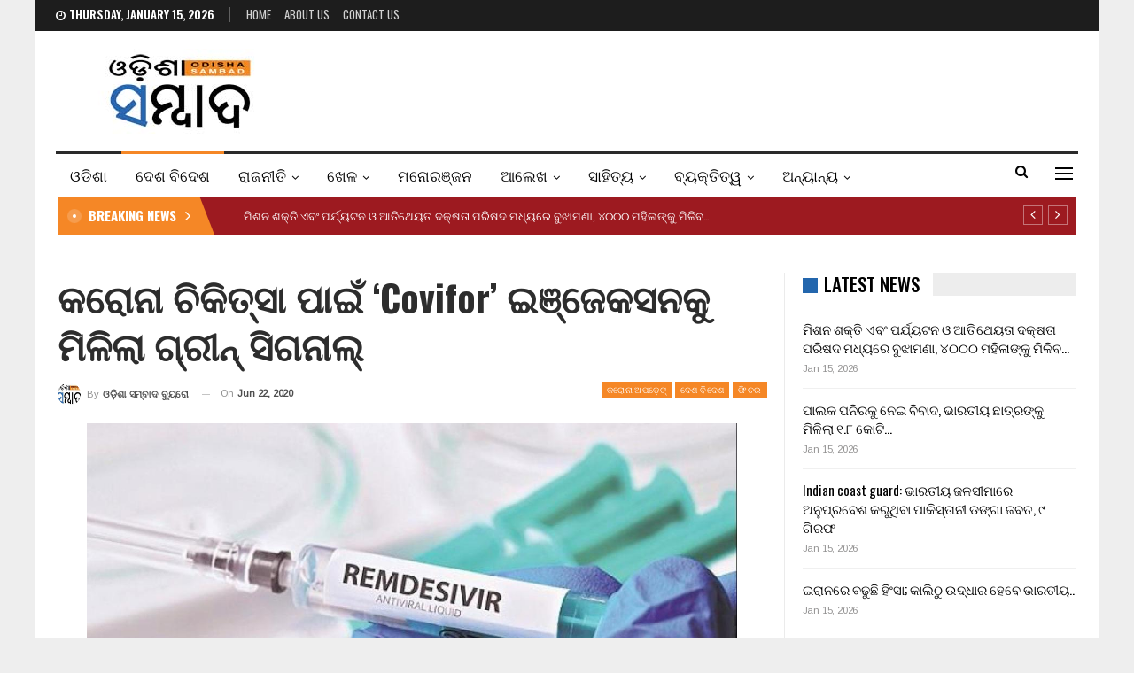

--- FILE ---
content_type: text/html; charset=UTF-8
request_url: https://odishasambad.in/heteros-antiviral-drug-covofor-gets-dcgi-approval-to-treat-corona-patients/
body_size: 21513
content:
	<!DOCTYPE html>
		<!--[if IE 8]>
	<html class="ie ie8" lang="en-US"> <![endif]-->
	<!--[if IE 9]>
	<html class="ie ie9" lang="en-US"> <![endif]-->
	<!--[if gt IE 9]><!-->
<html lang="en-US"> <!--<![endif]-->
	<head>
				<meta charset="UTF-8">
		<meta http-equiv="X-UA-Compatible" content="IE=edge">
		<meta name="viewport" content="width=device-width, initial-scale=1.0">
		<link rel="pingback" href="https://odishasambad.in/xmlrpc.php"/>

		<title>କରୋନା ଚିକିତ୍ସା ପାଇଁ &#8216;Covifor&#8217; ଇଞ୍ଜେକସନକୁ ମିଳିଲା ଗ୍ରୀନ୍ ସିଗନାଲ୍ &#8211; Odisha Sambad</title>
<meta name='robots' content='max-image-preview:large' />
	<style>img:is([sizes="auto" i], [sizes^="auto," i]) { contain-intrinsic-size: 3000px 1500px }</style>
	
<!-- Better Open Graph, Schema.org & Twitter Integration -->
<meta property="og:locale" content="en_us"/>
<meta property="og:site_name" content="Odisha Sambad"/>
<meta property="og:url" content="https://odishasambad.in/heteros-antiviral-drug-covofor-gets-dcgi-approval-to-treat-corona-patients/"/>
<meta property="og:title" content="କରୋନା ଚିକିତ୍ସା ପାଇଁ &#8216;Covifor&#8217; ଇଞ୍ଜେକସନକୁ ମିଳିଲା ଗ୍ରୀନ୍ ସିଗନାଲ୍"/>
<meta property="og:image" content="https://odishasambad.in/wp-content/uploads/2020/06/Covifor-Injection-1024x600.jpg"/>
<meta property="article:section" content="ଫିଚର"/>
<meta property="article:tag" content="Remdesivir"/>
<meta property="og:description" content="କରୋନା ଲଢ଼େଇ ବେଳେ ଚିକିତ୍ସା ନେଇ ନୂଆ ନୂଆ ଆଶା ସଞ୍ଚାର ହେଉଛି । ଗ୍ଲେନମାର୍କ ଫାର୍ମାସ୍ୟୁଟିକାଲ୍ କମ୍ପାନୀର &#039;FabiFlu&#039; ପରେ ଆଉ ଏକ ଆଣ୍ଟିଭାଇରାଲ୍ ମେଡିସିନ୍ ବିକ୍ରି ପାଇଁ ଅନୁମତି ପାଇଛି ଭାରତୀୟ ଔଷଧ ନିର୍ମାତା କମ୍ପାନୀ ହେଟରୋ । କରୋନା ରୋଗୀଙ୍କ ଚିକିତ୍ସା ପାଇଁ ରେମଡେଶିଭିର (Remdesivir) ଉ"/>
<meta property="og:type" content="article"/>
<meta name="twitter:card" content="summary"/>
<meta name="twitter:url" content="https://odishasambad.in/heteros-antiviral-drug-covofor-gets-dcgi-approval-to-treat-corona-patients/"/>
<meta name="twitter:title" content="କରୋନା ଚିକିତ୍ସା ପାଇଁ &#8216;Covifor&#8217; ଇଞ୍ଜେକସନକୁ ମିଳିଲା ଗ୍ରୀନ୍ ସିଗନାଲ୍"/>
<meta name="twitter:description" content="କରୋନା ଲଢ଼େଇ ବେଳେ ଚିକିତ୍ସା ନେଇ ନୂଆ ନୂଆ ଆଶା ସଞ୍ଚାର ହେଉଛି । ଗ୍ଲେନମାର୍କ ଫାର୍ମାସ୍ୟୁଟିକାଲ୍ କମ୍ପାନୀର &#039;FabiFlu&#039; ପରେ ଆଉ ଏକ ଆଣ୍ଟିଭାଇରାଲ୍ ମେଡିସିନ୍ ବିକ୍ରି ପାଇଁ ଅନୁମତି ପାଇଛି ଭାରତୀୟ ଔଷଧ ନିର୍ମାତା କମ୍ପାନୀ ହେଟରୋ । କରୋନା ରୋଗୀଙ୍କ ଚିକିତ୍ସା ପାଇଁ ରେମଡେଶିଭିର (Remdesivir) ଉ"/>
<meta name="twitter:image" content="https://odishasambad.in/wp-content/uploads/2020/06/Covifor-Injection-1024x600.jpg"/>
<!-- / Better Open Graph, Schema.org & Twitter Integration. -->
<link rel='dns-prefetch' href='//fonts.googleapis.com' />
<link rel="alternate" type="application/rss+xml" title="Odisha Sambad &raquo; Feed" href="https://odishasambad.in/feed/" />
<link rel="alternate" type="application/rss+xml" title="Odisha Sambad &raquo; Comments Feed" href="https://odishasambad.in/comments/feed/" />
<script type="text/javascript">
/* <![CDATA[ */
window._wpemojiSettings = {"baseUrl":"https:\/\/s.w.org\/images\/core\/emoji\/15.0.3\/72x72\/","ext":".png","svgUrl":"https:\/\/s.w.org\/images\/core\/emoji\/15.0.3\/svg\/","svgExt":".svg","source":{"concatemoji":"https:\/\/odishasambad.in\/wp-includes\/js\/wp-emoji-release.min.js?ver=6.7.1"}};
/*! This file is auto-generated */
!function(i,n){var o,s,e;function c(e){try{var t={supportTests:e,timestamp:(new Date).valueOf()};sessionStorage.setItem(o,JSON.stringify(t))}catch(e){}}function p(e,t,n){e.clearRect(0,0,e.canvas.width,e.canvas.height),e.fillText(t,0,0);var t=new Uint32Array(e.getImageData(0,0,e.canvas.width,e.canvas.height).data),r=(e.clearRect(0,0,e.canvas.width,e.canvas.height),e.fillText(n,0,0),new Uint32Array(e.getImageData(0,0,e.canvas.width,e.canvas.height).data));return t.every(function(e,t){return e===r[t]})}function u(e,t,n){switch(t){case"flag":return n(e,"\ud83c\udff3\ufe0f\u200d\u26a7\ufe0f","\ud83c\udff3\ufe0f\u200b\u26a7\ufe0f")?!1:!n(e,"\ud83c\uddfa\ud83c\uddf3","\ud83c\uddfa\u200b\ud83c\uddf3")&&!n(e,"\ud83c\udff4\udb40\udc67\udb40\udc62\udb40\udc65\udb40\udc6e\udb40\udc67\udb40\udc7f","\ud83c\udff4\u200b\udb40\udc67\u200b\udb40\udc62\u200b\udb40\udc65\u200b\udb40\udc6e\u200b\udb40\udc67\u200b\udb40\udc7f");case"emoji":return!n(e,"\ud83d\udc26\u200d\u2b1b","\ud83d\udc26\u200b\u2b1b")}return!1}function f(e,t,n){var r="undefined"!=typeof WorkerGlobalScope&&self instanceof WorkerGlobalScope?new OffscreenCanvas(300,150):i.createElement("canvas"),a=r.getContext("2d",{willReadFrequently:!0}),o=(a.textBaseline="top",a.font="600 32px Arial",{});return e.forEach(function(e){o[e]=t(a,e,n)}),o}function t(e){var t=i.createElement("script");t.src=e,t.defer=!0,i.head.appendChild(t)}"undefined"!=typeof Promise&&(o="wpEmojiSettingsSupports",s=["flag","emoji"],n.supports={everything:!0,everythingExceptFlag:!0},e=new Promise(function(e){i.addEventListener("DOMContentLoaded",e,{once:!0})}),new Promise(function(t){var n=function(){try{var e=JSON.parse(sessionStorage.getItem(o));if("object"==typeof e&&"number"==typeof e.timestamp&&(new Date).valueOf()<e.timestamp+604800&&"object"==typeof e.supportTests)return e.supportTests}catch(e){}return null}();if(!n){if("undefined"!=typeof Worker&&"undefined"!=typeof OffscreenCanvas&&"undefined"!=typeof URL&&URL.createObjectURL&&"undefined"!=typeof Blob)try{var e="postMessage("+f.toString()+"("+[JSON.stringify(s),u.toString(),p.toString()].join(",")+"));",r=new Blob([e],{type:"text/javascript"}),a=new Worker(URL.createObjectURL(r),{name:"wpTestEmojiSupports"});return void(a.onmessage=function(e){c(n=e.data),a.terminate(),t(n)})}catch(e){}c(n=f(s,u,p))}t(n)}).then(function(e){for(var t in e)n.supports[t]=e[t],n.supports.everything=n.supports.everything&&n.supports[t],"flag"!==t&&(n.supports.everythingExceptFlag=n.supports.everythingExceptFlag&&n.supports[t]);n.supports.everythingExceptFlag=n.supports.everythingExceptFlag&&!n.supports.flag,n.DOMReady=!1,n.readyCallback=function(){n.DOMReady=!0}}).then(function(){return e}).then(function(){var e;n.supports.everything||(n.readyCallback(),(e=n.source||{}).concatemoji?t(e.concatemoji):e.wpemoji&&e.twemoji&&(t(e.twemoji),t(e.wpemoji)))}))}((window,document),window._wpemojiSettings);
/* ]]> */
</script>
<style id='wp-emoji-styles-inline-css' type='text/css'>

	img.wp-smiley, img.emoji {
		display: inline !important;
		border: none !important;
		box-shadow: none !important;
		height: 1em !important;
		width: 1em !important;
		margin: 0 0.07em !important;
		vertical-align: -0.1em !important;
		background: none !important;
		padding: 0 !important;
	}
</style>
<link rel='stylesheet' id='wp-block-library-css' href='https://odishasambad.in/wp-includes/css/dist/block-library/style.min.css?ver=6.7.1' type='text/css' media='all' />
<style id='classic-theme-styles-inline-css' type='text/css'>
/*! This file is auto-generated */
.wp-block-button__link{color:#fff;background-color:#32373c;border-radius:9999px;box-shadow:none;text-decoration:none;padding:calc(.667em + 2px) calc(1.333em + 2px);font-size:1.125em}.wp-block-file__button{background:#32373c;color:#fff;text-decoration:none}
</style>
<style id='global-styles-inline-css' type='text/css'>
:root{--wp--preset--aspect-ratio--square: 1;--wp--preset--aspect-ratio--4-3: 4/3;--wp--preset--aspect-ratio--3-4: 3/4;--wp--preset--aspect-ratio--3-2: 3/2;--wp--preset--aspect-ratio--2-3: 2/3;--wp--preset--aspect-ratio--16-9: 16/9;--wp--preset--aspect-ratio--9-16: 9/16;--wp--preset--color--black: #000000;--wp--preset--color--cyan-bluish-gray: #abb8c3;--wp--preset--color--white: #ffffff;--wp--preset--color--pale-pink: #f78da7;--wp--preset--color--vivid-red: #cf2e2e;--wp--preset--color--luminous-vivid-orange: #ff6900;--wp--preset--color--luminous-vivid-amber: #fcb900;--wp--preset--color--light-green-cyan: #7bdcb5;--wp--preset--color--vivid-green-cyan: #00d084;--wp--preset--color--pale-cyan-blue: #8ed1fc;--wp--preset--color--vivid-cyan-blue: #0693e3;--wp--preset--color--vivid-purple: #9b51e0;--wp--preset--gradient--vivid-cyan-blue-to-vivid-purple: linear-gradient(135deg,rgba(6,147,227,1) 0%,rgb(155,81,224) 100%);--wp--preset--gradient--light-green-cyan-to-vivid-green-cyan: linear-gradient(135deg,rgb(122,220,180) 0%,rgb(0,208,130) 100%);--wp--preset--gradient--luminous-vivid-amber-to-luminous-vivid-orange: linear-gradient(135deg,rgba(252,185,0,1) 0%,rgba(255,105,0,1) 100%);--wp--preset--gradient--luminous-vivid-orange-to-vivid-red: linear-gradient(135deg,rgba(255,105,0,1) 0%,rgb(207,46,46) 100%);--wp--preset--gradient--very-light-gray-to-cyan-bluish-gray: linear-gradient(135deg,rgb(238,238,238) 0%,rgb(169,184,195) 100%);--wp--preset--gradient--cool-to-warm-spectrum: linear-gradient(135deg,rgb(74,234,220) 0%,rgb(151,120,209) 20%,rgb(207,42,186) 40%,rgb(238,44,130) 60%,rgb(251,105,98) 80%,rgb(254,248,76) 100%);--wp--preset--gradient--blush-light-purple: linear-gradient(135deg,rgb(255,206,236) 0%,rgb(152,150,240) 100%);--wp--preset--gradient--blush-bordeaux: linear-gradient(135deg,rgb(254,205,165) 0%,rgb(254,45,45) 50%,rgb(107,0,62) 100%);--wp--preset--gradient--luminous-dusk: linear-gradient(135deg,rgb(255,203,112) 0%,rgb(199,81,192) 50%,rgb(65,88,208) 100%);--wp--preset--gradient--pale-ocean: linear-gradient(135deg,rgb(255,245,203) 0%,rgb(182,227,212) 50%,rgb(51,167,181) 100%);--wp--preset--gradient--electric-grass: linear-gradient(135deg,rgb(202,248,128) 0%,rgb(113,206,126) 100%);--wp--preset--gradient--midnight: linear-gradient(135deg,rgb(2,3,129) 0%,rgb(40,116,252) 100%);--wp--preset--font-size--small: 13px;--wp--preset--font-size--medium: 20px;--wp--preset--font-size--large: 36px;--wp--preset--font-size--x-large: 42px;--wp--preset--spacing--20: 0.44rem;--wp--preset--spacing--30: 0.67rem;--wp--preset--spacing--40: 1rem;--wp--preset--spacing--50: 1.5rem;--wp--preset--spacing--60: 2.25rem;--wp--preset--spacing--70: 3.38rem;--wp--preset--spacing--80: 5.06rem;--wp--preset--shadow--natural: 6px 6px 9px rgba(0, 0, 0, 0.2);--wp--preset--shadow--deep: 12px 12px 50px rgba(0, 0, 0, 0.4);--wp--preset--shadow--sharp: 6px 6px 0px rgba(0, 0, 0, 0.2);--wp--preset--shadow--outlined: 6px 6px 0px -3px rgba(255, 255, 255, 1), 6px 6px rgba(0, 0, 0, 1);--wp--preset--shadow--crisp: 6px 6px 0px rgba(0, 0, 0, 1);}:where(.is-layout-flex){gap: 0.5em;}:where(.is-layout-grid){gap: 0.5em;}body .is-layout-flex{display: flex;}.is-layout-flex{flex-wrap: wrap;align-items: center;}.is-layout-flex > :is(*, div){margin: 0;}body .is-layout-grid{display: grid;}.is-layout-grid > :is(*, div){margin: 0;}:where(.wp-block-columns.is-layout-flex){gap: 2em;}:where(.wp-block-columns.is-layout-grid){gap: 2em;}:where(.wp-block-post-template.is-layout-flex){gap: 1.25em;}:where(.wp-block-post-template.is-layout-grid){gap: 1.25em;}.has-black-color{color: var(--wp--preset--color--black) !important;}.has-cyan-bluish-gray-color{color: var(--wp--preset--color--cyan-bluish-gray) !important;}.has-white-color{color: var(--wp--preset--color--white) !important;}.has-pale-pink-color{color: var(--wp--preset--color--pale-pink) !important;}.has-vivid-red-color{color: var(--wp--preset--color--vivid-red) !important;}.has-luminous-vivid-orange-color{color: var(--wp--preset--color--luminous-vivid-orange) !important;}.has-luminous-vivid-amber-color{color: var(--wp--preset--color--luminous-vivid-amber) !important;}.has-light-green-cyan-color{color: var(--wp--preset--color--light-green-cyan) !important;}.has-vivid-green-cyan-color{color: var(--wp--preset--color--vivid-green-cyan) !important;}.has-pale-cyan-blue-color{color: var(--wp--preset--color--pale-cyan-blue) !important;}.has-vivid-cyan-blue-color{color: var(--wp--preset--color--vivid-cyan-blue) !important;}.has-vivid-purple-color{color: var(--wp--preset--color--vivid-purple) !important;}.has-black-background-color{background-color: var(--wp--preset--color--black) !important;}.has-cyan-bluish-gray-background-color{background-color: var(--wp--preset--color--cyan-bluish-gray) !important;}.has-white-background-color{background-color: var(--wp--preset--color--white) !important;}.has-pale-pink-background-color{background-color: var(--wp--preset--color--pale-pink) !important;}.has-vivid-red-background-color{background-color: var(--wp--preset--color--vivid-red) !important;}.has-luminous-vivid-orange-background-color{background-color: var(--wp--preset--color--luminous-vivid-orange) !important;}.has-luminous-vivid-amber-background-color{background-color: var(--wp--preset--color--luminous-vivid-amber) !important;}.has-light-green-cyan-background-color{background-color: var(--wp--preset--color--light-green-cyan) !important;}.has-vivid-green-cyan-background-color{background-color: var(--wp--preset--color--vivid-green-cyan) !important;}.has-pale-cyan-blue-background-color{background-color: var(--wp--preset--color--pale-cyan-blue) !important;}.has-vivid-cyan-blue-background-color{background-color: var(--wp--preset--color--vivid-cyan-blue) !important;}.has-vivid-purple-background-color{background-color: var(--wp--preset--color--vivid-purple) !important;}.has-black-border-color{border-color: var(--wp--preset--color--black) !important;}.has-cyan-bluish-gray-border-color{border-color: var(--wp--preset--color--cyan-bluish-gray) !important;}.has-white-border-color{border-color: var(--wp--preset--color--white) !important;}.has-pale-pink-border-color{border-color: var(--wp--preset--color--pale-pink) !important;}.has-vivid-red-border-color{border-color: var(--wp--preset--color--vivid-red) !important;}.has-luminous-vivid-orange-border-color{border-color: var(--wp--preset--color--luminous-vivid-orange) !important;}.has-luminous-vivid-amber-border-color{border-color: var(--wp--preset--color--luminous-vivid-amber) !important;}.has-light-green-cyan-border-color{border-color: var(--wp--preset--color--light-green-cyan) !important;}.has-vivid-green-cyan-border-color{border-color: var(--wp--preset--color--vivid-green-cyan) !important;}.has-pale-cyan-blue-border-color{border-color: var(--wp--preset--color--pale-cyan-blue) !important;}.has-vivid-cyan-blue-border-color{border-color: var(--wp--preset--color--vivid-cyan-blue) !important;}.has-vivid-purple-border-color{border-color: var(--wp--preset--color--vivid-purple) !important;}.has-vivid-cyan-blue-to-vivid-purple-gradient-background{background: var(--wp--preset--gradient--vivid-cyan-blue-to-vivid-purple) !important;}.has-light-green-cyan-to-vivid-green-cyan-gradient-background{background: var(--wp--preset--gradient--light-green-cyan-to-vivid-green-cyan) !important;}.has-luminous-vivid-amber-to-luminous-vivid-orange-gradient-background{background: var(--wp--preset--gradient--luminous-vivid-amber-to-luminous-vivid-orange) !important;}.has-luminous-vivid-orange-to-vivid-red-gradient-background{background: var(--wp--preset--gradient--luminous-vivid-orange-to-vivid-red) !important;}.has-very-light-gray-to-cyan-bluish-gray-gradient-background{background: var(--wp--preset--gradient--very-light-gray-to-cyan-bluish-gray) !important;}.has-cool-to-warm-spectrum-gradient-background{background: var(--wp--preset--gradient--cool-to-warm-spectrum) !important;}.has-blush-light-purple-gradient-background{background: var(--wp--preset--gradient--blush-light-purple) !important;}.has-blush-bordeaux-gradient-background{background: var(--wp--preset--gradient--blush-bordeaux) !important;}.has-luminous-dusk-gradient-background{background: var(--wp--preset--gradient--luminous-dusk) !important;}.has-pale-ocean-gradient-background{background: var(--wp--preset--gradient--pale-ocean) !important;}.has-electric-grass-gradient-background{background: var(--wp--preset--gradient--electric-grass) !important;}.has-midnight-gradient-background{background: var(--wp--preset--gradient--midnight) !important;}.has-small-font-size{font-size: var(--wp--preset--font-size--small) !important;}.has-medium-font-size{font-size: var(--wp--preset--font-size--medium) !important;}.has-large-font-size{font-size: var(--wp--preset--font-size--large) !important;}.has-x-large-font-size{font-size: var(--wp--preset--font-size--x-large) !important;}
:where(.wp-block-post-template.is-layout-flex){gap: 1.25em;}:where(.wp-block-post-template.is-layout-grid){gap: 1.25em;}
:where(.wp-block-columns.is-layout-flex){gap: 2em;}:where(.wp-block-columns.is-layout-grid){gap: 2em;}
:root :where(.wp-block-pullquote){font-size: 1.5em;line-height: 1.6;}
</style>
<link rel='stylesheet' id='better-framework-main-fonts-css' href='https://fonts.googleapis.com/css?family=Arimo:400%7COswald:500,700,400,600%7CRoboto:400,500,400italic%7CLato:400&#038;display=swap' type='text/css' media='all' />
<script type="text/javascript" src="https://odishasambad.in/wp-includes/js/jquery/jquery.min.js?ver=3.7.1" id="jquery-core-js" defer></script>
<script type="text/javascript" src="https://odishasambad.in/wp-includes/js/jquery/jquery-migrate.min.js?ver=3.4.1" id="jquery-migrate-js" defer></script>
<!--[if lt IE 9]>
<script type="text/javascript" src="https://odishasambad.in/wp-content/themes/publisher/includes/libs/better-framework/assets/js/html5shiv.min.js?ver=3.15.0" id="bf-html5shiv-js"></script>
<![endif]-->
<!--[if lt IE 9]>
<script type="text/javascript" src="https://odishasambad.in/wp-content/themes/publisher/includes/libs/better-framework/assets/js/respond.min.js?ver=3.15.0" id="bf-respond-js"></script>
<![endif]-->
<link rel="https://api.w.org/" href="https://odishasambad.in/wp-json/" /><link rel="alternate" title="JSON" type="application/json" href="https://odishasambad.in/wp-json/wp/v2/posts/81244" /><link rel="EditURI" type="application/rsd+xml" title="RSD" href="https://odishasambad.in/xmlrpc.php?rsd" />
<meta name="generator" content="WordPress 6.7.1" />
<link rel="canonical" href="https://odishasambad.in/heteros-antiviral-drug-covofor-gets-dcgi-approval-to-treat-corona-patients/" />
<link rel='shortlink' href='https://odishasambad.in/?p=81244' />
<link rel="alternate" title="oEmbed (JSON)" type="application/json+oembed" href="https://odishasambad.in/wp-json/oembed/1.0/embed?url=https%3A%2F%2Fodishasambad.in%2Fheteros-antiviral-drug-covofor-gets-dcgi-approval-to-treat-corona-patients%2F" />
<link rel="alternate" title="oEmbed (XML)" type="text/xml+oembed" href="https://odishasambad.in/wp-json/oembed/1.0/embed?url=https%3A%2F%2Fodishasambad.in%2Fheteros-antiviral-drug-covofor-gets-dcgi-approval-to-treat-corona-patients%2F&#038;format=xml" />
<!-- Global site tag (gtag.js) - Google Analytics -->
<script async src="https://www.googletagmanager.com/gtag/js?id=UA-121238287-1"></script>
<script>
  window.dataLayer = window.dataLayer || [];
  function gtag(){dataLayer.push(arguments);}
  gtag('js', new Date());

  gtag('config', 'UA-121238287-1');
</script>
<!-- afp header code starts here -->
<script type="text/javascript"> var adgh_p1="4868"; var adgh_p2=""; var adgh_p3="0";var adgHdSc=document.createElement("script"); document.head.appendChild(adgHdSc); adgHdSc.async=true; var adgHscParam="p1="+adgh_p1+"&p2="+adgh_p2+"&p3="+adgh_p3; adgHdSc.id="adg_pixel_header_script";adgHdSc.src="//adgebra.co.in/afph/afph.js?"+adgHscParam; </script>
<!-- afp header code ends here -->
<meta property="fb:pages" content="154028801335485" />
<!-- Begin comScore Tag -->
<script>
  var _comscore = _comscore || [];
  _comscore.push({ c1: "2", c2: "35902141" });
  (function() {
    var s = document.createElement("script"), el = document.getElementsByTagName("script")[0]; s.async = true;
    s.src = "https://sb.scorecardresearch.com/cs/35902141/beacon.js";
    el.parentNode.insertBefore(s, el);
  })();
</script>
<noscript>
  <img src="https://sb.scorecardresearch.com/p?c1=2&c2=35902141&cv=3.6.0&cj=1">
</noscript>
<!-- End comScore Tag -->
<script type="text/javascript">
  window._taboola = window._taboola || [];
  _taboola.push({article:'auto'});
  !function (e, f, u, i) {
    if (!document.getElementById(i)){
      e.async = 1;
      e.src = u;
      e.id = i;
      f.parentNode.insertBefore(e, f);
    }
  }(document.createElement('script'),
  document.getElementsByTagName('script')[0],
  '//cdn.taboola.com/libtrc/thefrontiermedia-odishasambad/loader.js',
  'tb_loader_script');
  if(window.performance && typeof window.performance.mark == 'function')
    {window.performance.mark('tbl_ic');}
</script>			<link rel="shortcut icon" href="https://odishasambad.in/wp-content/uploads/2022/04/os_favicon.jpg"><meta name="generator" content="Powered by WPBakery Page Builder - drag and drop page builder for WordPress."/>
<script type="application/ld+json">{
    "@context": "http://schema.org/",
    "@type": "Organization",
    "@id": "#organization",
    "logo": {
        "@type": "ImageObject",
        "url": "https://odishasambad.in/wp-content/uploads/2022/03/logomobileretina.jpg"
    },
    "url": "https://odishasambad.in/",
    "name": "Odisha Sambad",
    "description": "Latest Odisha News"
}</script>
<script type="application/ld+json">{
    "@context": "http://schema.org/",
    "@type": "WebSite",
    "name": "Odisha Sambad",
    "alternateName": "Latest Odisha News",
    "url": "https://odishasambad.in/"
}</script>
<script type="application/ld+json">{
    "@context": "http://schema.org/",
    "@type": "BlogPosting",
    "headline": "\u0b15\u0b30\u0b4b\u0b28\u0b3e \u0b1a\u0b3f\u0b15\u0b3f\u0b24\u0b4d\u0b38\u0b3e \u0b2a\u0b3e\u0b07\u0b01 'Covifor' \u0b07\u0b1e\u0b4d\u0b1c\u0b47\u0b15\u0b38\u0b28\u0b15\u0b41 \u0b2e\u0b3f\u0b33\u0b3f\u0b32\u0b3e \u0b17\u0b4d\u0b30\u0b40\u0b28\u0b4d \u0b38\u0b3f\u0b17\u0b28\u0b3e\u0b32\u0b4d",
    "description": "\u0b15\u0b30\u0b4b\u0b28\u0b3e \u0b32\u0b22\u0b3c\u0b47\u0b07 \u0b2c\u0b47\u0b33\u0b47 \u0b1a\u0b3f\u0b15\u0b3f\u0b24\u0b4d\u0b38\u0b3e \u0b28\u0b47\u0b07 \u0b28\u0b42\u0b06 \u0b28\u0b42\u0b06 \u0b06\u0b36\u0b3e \u0b38\u0b1e\u0b4d\u0b1a\u0b3e\u0b30 \u0b39\u0b47\u0b09\u0b1b\u0b3f \u0964 \u0b17\u0b4d\u0b32\u0b47\u0b28\u0b2e\u0b3e\u0b30\u0b4d\u0b15 \u0b2b\u0b3e\u0b30\u0b4d\u0b2e\u0b3e\u0b38\u0b4d\u0b5f\u0b41\u0b1f\u0b3f\u0b15\u0b3e\u0b32\u0b4d \u0b15\u0b2e\u0b4d\u0b2a\u0b3e\u0b28\u0b40\u0b30 'FabiFlu' \u0b2a\u0b30\u0b47 \u0b06\u0b09 \u0b0f\u0b15 \u0b06\u0b23\u0b4d\u0b1f\u0b3f\u0b2d\u0b3e\u0b07\u0b30\u0b3e\u0b32\u0b4d \u0b2e\u0b47\u0b21\u0b3f\u0b38\u0b3f\u0b28\u0b4d \u0b2c\u0b3f\u0b15\u0b4d\u0b30\u0b3f \u0b2a\u0b3e\u0b07\u0b01 \u0b05\u0b28\u0b41\u0b2e\u0b24\u0b3f \u0b2a\u0b3e\u0b07\u0b1b\u0b3f \u0b2d\u0b3e\u0b30\u0b24\u0b40\u0b5f \u0b14\u0b37\u0b27 \u0b28\u0b3f\u0b30\u0b4d\u0b2e\u0b3e\u0b24\u0b3e \u0b15\u0b2e\u0b4d\u0b2a\u0b3e\u0b28\u0b40 \u0b39\u0b47\u0b1f\u0b30\u0b4b \u0964 \u0b15\u0b30\u0b4b\u0b28\u0b3e \u0b30\u0b4b\u0b17\u0b40\u0b19\u0b4d\u0b15 \u0b1a\u0b3f\u0b15\u0b3f\u0b24\u0b4d\u0b38\u0b3e \u0b2a\u0b3e\u0b07\u0b01 \u0b30\u0b47\u0b2e\u0b21\u0b47\u0b36\u0b3f\u0b2d\u0b3f\u0b30 (Remdesivir) \u0b09",
    "datePublished": "2020-06-22",
    "dateModified": "2020-06-22",
    "author": {
        "@type": "Person",
        "@id": "#person-",
        "name": "\u0b13\u0b21\u0b3c\u0b3f\u0b36\u0b3e \u0b38\u0b2e\u0b4d\u0b2c\u0b3e\u0b26 \u0b2c\u0b4d\u0b5f\u0b41\u0b30\u0b4b"
    },
    "image": "https://odishasambad.in/wp-content/uploads/2020/06/Covifor-Injection.jpg",
    "interactionStatistic": [
        {
            "@type": "InteractionCounter",
            "interactionType": "http://schema.org/CommentAction",
            "userInteractionCount": "0"
        }
    ],
    "publisher": {
        "@id": "#organization"
    },
    "mainEntityOfPage": "https://odishasambad.in/heteros-antiviral-drug-covofor-gets-dcgi-approval-to-treat-corona-patients/"
}</script>
<link data-minify="1" rel='stylesheet' id='bf-minifed-css-1' href='https://odishasambad.in/wp-content/cache/min/1/wp-content/bs-booster-cache/bc4aec0f326755f330479a181b8c900f.css?ver=1743434224' type='text/css' media='all' />
<link data-minify="1" rel='stylesheet' id='7.11.0-1768500735' href='https://odishasambad.in/wp-content/cache/min/1/wp-content/bs-booster-cache/bdb54fce33cc5ec47a3fd5bef29ec22e.css?ver=1768500736' type='text/css' media='all' />
<noscript><style> .wpb_animate_when_almost_visible { opacity: 1; }</style></noscript>	</head>

<body class="post-template-default single single-post postid-81244 single-format-standard bs-theme bs-publisher bs-publisher-news-board active-light-box ltr close-rh page-layout-2-col page-layout-2-col-right boxed active-sticky-sidebar main-menu-sticky-smart main-menu-boxed active-ajax-search single-prim-cat-3080 single-cat-3080 single-cat-9 single-cat-23  wpb-js-composer js-comp-ver-6.7.0 vc_responsive bs-ll-a" dir="ltr">
<div class="off-canvas-overlay"></div>
<div class="off-canvas-container left skin-white">
	<div class="off-canvas-inner">
		<span class="canvas-close"><i></i></span>
					<div class="off-canvas-header">
									<div class="logo">

						<a href="https://odishasambad.in/">
							<img src="https://odishasambad.in/wp-content/uploads/2022/03/logomobileretina-1.jpg"
							     alt="Odisha Sambad">
						</a>
					</div>
									<div class="site-description">Latest Odisha News</div>
			</div>
						<div class="off-canvas-search">
				<form role="search" method="get" action="https://odishasambad.in">
					<input type="text" name="s" value=""
					       placeholder="Search...">
					<i class="fa fa-search"></i>
				</form>
			</div>
						<div class="off-canvas-menu">
				<div class="off-canvas-menu-fallback"></div>
			</div>
						<div class="off_canvas_footer">
				<div class="off_canvas_footer-info entry-content">
									</div>
			</div>
				</div>
</div>
		<div class="main-wrap content-main-wrap">
			<header id="header" class="site-header header-style-2 boxed" itemscope="itemscope" itemtype="https://schema.org/WPHeader">

		<section class="topbar topbar-style-1 hidden-xs hidden-xs">
	<div class="content-wrap">
		<div class="container">
			<div class="topbar-inner clearfix">

				
				<div class="section-menu">
						<div id="menu-top" class="menu top-menu-wrapper" role="navigation" itemscope="itemscope" itemtype="https://schema.org/SiteNavigationElement">
		<nav class="top-menu-container">

			<ul id="top-navigation" class="top-menu menu clearfix bsm-pure">
									<li id="topbar-date" class="menu-item menu-item-date">
					<span
						class="topbar-date">Thursday, January 15, 2026</span>
					</li>
					<li id="menu-item-224969" class="menu-item menu-item-type-custom menu-item-object-custom menu-item-home better-anim-fade menu-item-224969"><a href="https://odishasambad.in/">Home</a></li>
<li id="menu-item-379893" class="menu-item menu-item-type-post_type menu-item-object-page better-anim-fade menu-item-379893"><a href="https://odishasambad.in/about-us/">About Us</a></li>
<li id="menu-item-224967" class="menu-item menu-item-type-post_type menu-item-object-page better-anim-fade menu-item-224967"><a href="https://odishasambad.in/contact-us/">Contact Us</a></li>
			</ul>

		</nav>
	</div>
				</div>
			</div>
		</div>
	</div>
</section>
		<div class="header-inner">
			<div class="content-wrap">
				<div class="container">
					<div class="row">
						<div class="row-height">
							<div class="logo-col col-xs-12">
								<div class="col-inside">
									<div id="site-branding" class="site-branding">
	<p  id="site-title" class="logo h1 img-logo">
	<a href="https://odishasambad.in/" itemprop="url" rel="home">
					<img id="site-logo" src="https://odishasambad.in/wp-content/uploads/2022/03/logomobileretina.jpg"
			     alt="Publisher"  data-bsrjs="https://odishasambad.in/wp-content/uploads/2022/03/logomobileretina.jpg"  />

			<span class="site-title">Publisher - Latest Odisha News</span>
				</a>
</p>
</div><!-- .site-branding -->
								</div>
							</div>
													</div>
					</div>
				</div>
			</div>
		</div>

		<div id="menu-main" class="menu main-menu-wrapper show-search-item show-off-canvas menu-actions-btn-width-2" role="navigation" itemscope="itemscope" itemtype="https://schema.org/SiteNavigationElement">
	<div class="main-menu-inner">
		<div class="content-wrap">
			<div class="container">

				<nav class="main-menu-container">
					<ul id="main-navigation" class="main-menu menu bsm-pure clearfix">
						<li id="menu-item-887" class="menu-item menu-item-type-taxonomy menu-item-object-category menu-term-2 better-anim-fade menu-item-887"><a href="https://odishasambad.in/category/odisha/">ଓଡିଶା</a></li>
<li id="menu-item-893" class="menu-item menu-item-type-taxonomy menu-item-object-category current-post-ancestor current-menu-parent current-post-parent menu-term-9 better-anim-fade menu-item-893"><a href="https://odishasambad.in/category/desh-videsh/">ଦେଶ ବିଦେଶ</a></li>
<li id="menu-item-17021" class="menu-item menu-item-type-taxonomy menu-item-object-category menu-item-has-children menu-term-169 better-anim-fade menu-item-17021"><a href="https://odishasambad.in/category/rajaniti/">ରାଜନୀତି</a>
<ul class="sub-menu">
	<li id="menu-item-21540" class="menu-item menu-item-type-taxonomy menu-item-object-category menu-item-has-children menu-term-631 better-anim-fade menu-item-21540"><a href="https://odishasambad.in/category/rajaniti/election-2019/">ଜନାଦେଶ ୨୦୧୯</a>
	<ul class="sub-menu">
		<li id="menu-item-21542" class="menu-item menu-item-type-taxonomy menu-item-object-category menu-term-632 better-anim-fade menu-item-21542"><a href="https://odishasambad.in/category/rajaniti/election-2019/loksabha-odisha/">ଲୋକସଭା (ଓଡ଼ିଶା)</a></li>
		<li id="menu-item-21541" class="menu-item menu-item-type-taxonomy menu-item-object-category menu-term-633 better-anim-fade menu-item-21541"><a href="https://odishasambad.in/category/rajaniti/election-2019/vidhansabha-odisha/">ବିଧାନସଭା (ଓଡ଼ିଶା)</a></li>
	</ul>
</li>
</ul>
</li>
<li id="menu-item-888" class="menu-item menu-item-type-taxonomy menu-item-object-category menu-item-has-children menu-term-3 better-anim-fade menu-item-888"><a href="https://odishasambad.in/category/khela/">ଖେଳ</a>
<ul class="sub-menu">
	<li id="menu-item-393122" class="menu-item menu-item-type-custom menu-item-object-custom better-anim-fade menu-item-393122"><a href="https://odishasambad.in/category/olympics/">ଅଲିମ୍ପିକସ୍</a></li>
</ul>
</li>
<li id="menu-item-886" class="menu-item menu-item-type-taxonomy menu-item-object-category menu-term-5 better-anim-fade menu-item-886"><a href="https://odishasambad.in/category/manoranjan/">ମନୋରଞ୍ଜନ</a></li>
<li id="menu-item-885" class="menu-item menu-item-type-taxonomy menu-item-object-category menu-item-has-children menu-term-6 better-anim-fade menu-item-885"><a href="https://odishasambad.in/category/alekha/">ଆଲେଖ</a>
<ul class="sub-menu">
	<li id="menu-item-35658" class="menu-item menu-item-type-taxonomy menu-item-object-category menu-term-2102 better-anim-fade menu-item-35658"><a href="https://odishasambad.in/category/alekha/gandhi-katha/">ଗାନ୍ଧୀ ଗାଥା</a></li>
	<li id="menu-item-35208" class="menu-item menu-item-type-taxonomy menu-item-object-category menu-term-2051 better-anim-fade menu-item-35208"><a href="https://odishasambad.in/category/alekha/akada-eka-desha/">ଏକଦା ଏକ ଦେଶ</a></li>
	<li id="menu-item-23749" class="menu-item menu-item-type-taxonomy menu-item-object-category menu-term-845 better-anim-fade menu-item-23749"><a href="https://odishasambad.in/category/alekha/mishra-raga/">ମିଶ୍ରରାଗ</a></li>
	<li id="menu-item-21428" class="menu-item menu-item-type-taxonomy menu-item-object-category menu-term-621 better-anim-fade menu-item-21428"><a href="https://odishasambad.in/category/alekha/politics-folitics/">ପଲିଟିକସ ଫଲିଟିକସ</a></li>
	<li id="menu-item-35209" class="menu-item menu-item-type-taxonomy menu-item-object-category menu-term-1909 better-anim-fade menu-item-35209"><a href="https://odishasambad.in/category/alekha/gita-pachhara-gapa/">ଗୀତ ପଛର ଗପ</a></li>
	<li id="menu-item-35210" class="menu-item menu-item-type-taxonomy menu-item-object-category menu-term-1950 better-anim-fade menu-item-35210"><a href="https://odishasambad.in/category/alekha/samaya-ra-swara/">ସମୟର ସ୍ୱର</a></li>
	<li id="menu-item-21786" class="menu-item menu-item-type-taxonomy menu-item-object-category menu-term-661 better-anim-fade menu-item-21786"><a href="https://odishasambad.in/category/kathatie-kahun/">କଥାଟିଏ କହୁଁ</a></li>
	<li id="menu-item-21429" class="menu-item menu-item-type-taxonomy menu-item-object-category menu-term-478 better-anim-fade menu-item-21429"><a href="https://odishasambad.in/category/alekha/jaba-kacha/">ଯବକାଚ</a></li>
	<li id="menu-item-153350" class="menu-item menu-item-type-taxonomy menu-item-object-category menu-term-21077 better-anim-fade menu-item-153350"><a href="https://odishasambad.in/category/alekha/chhaya-lipi/">ଛାୟାଲିପି</a></li>
</ul>
</li>
<li id="menu-item-17019" class="menu-item menu-item-type-taxonomy menu-item-object-category menu-item-has-children menu-term-134 better-anim-fade menu-item-17019"><a href="https://odishasambad.in/category/sahitya/">ସାହିତ୍ୟ</a>
<ul class="sub-menu">
	<li id="menu-item-35880" class="menu-item menu-item-type-taxonomy menu-item-object-category menu-item-has-children menu-term-2122 better-anim-fade menu-item-35880"><a href="https://odishasambad.in/category/sahitya/dharabahika-upanyash/">ଧାରାବାହିକ ଉପନ୍ୟାସ</a>
	<ul class="sub-menu">
		<li id="menu-item-35881" class="menu-item menu-item-type-taxonomy menu-item-object-category menu-term-2123 better-anim-fade menu-item-35881"><a href="https://odishasambad.in/category/kukura-kahani-mrunal/">କୁକୁର କାହାଣୀ : ମୃଣାଳ</a></li>
	</ul>
</li>
	<li id="menu-item-17216" class="menu-item menu-item-type-taxonomy menu-item-object-category menu-term-191 better-anim-fade menu-item-17216"><a href="https://odishasambad.in/category/sahitya/kabita/">କବିତା</a></li>
	<li id="menu-item-17217" class="menu-item menu-item-type-taxonomy menu-item-object-category menu-term-171 better-anim-fade menu-item-17217"><a href="https://odishasambad.in/category/sahitya/galpa/">ଗଳ୍ପ</a></li>
	<li id="menu-item-17218" class="menu-item menu-item-type-taxonomy menu-item-object-category menu-term-192 better-anim-fade menu-item-17218"><a href="https://odishasambad.in/category/sahitya/alapa/">ଆଳାପ</a></li>
	<li id="menu-item-24737" class="menu-item menu-item-type-taxonomy menu-item-object-category menu-term-956 better-anim-fade menu-item-24737"><a href="https://odishasambad.in/category/sahitya/gadya/">ଗଦ୍ୟ</a></li>
	<li id="menu-item-22102" class="menu-item menu-item-type-taxonomy menu-item-object-category menu-term-698 better-anim-fade menu-item-22102"><a href="https://odishasambad.in/category/sahitya/bhala-lagithiba-bahi/">ଭଲଲାଗିଥିବା ବହି</a></li>
	<li id="menu-item-17222" class="menu-item menu-item-type-taxonomy menu-item-object-category menu-term-194 better-anim-fade menu-item-17222"><a href="https://odishasambad.in/category/sahitya/nabapratibha/">ନବପ୍ରତିଭା</a></li>
	<li id="menu-item-24287" class="menu-item menu-item-type-taxonomy menu-item-object-category menu-term-906 better-anim-fade menu-item-24287"><a href="https://odishasambad.in/category/sahitya/samrutilipi/">ସ୍ମୃତିଲିପି</a></li>
	<li id="menu-item-17223" class="menu-item menu-item-type-taxonomy menu-item-object-category menu-term-193 better-anim-fade menu-item-17223"><a href="https://odishasambad.in/category/sahitya/sahitya-sambad/">ସାହିତ୍ୟ ସମ୍ବାଦ</a></li>
</ul>
</li>
<li id="menu-item-19060" class="menu-item menu-item-type-taxonomy menu-item-object-category menu-item-has-children menu-term-378 better-anim-fade menu-item-19060"><a href="https://odishasambad.in/category/byaktitwa/">ବ୍ୟକ୍ତିତ୍ୱ</a>
<ul class="sub-menu">
	<li id="menu-item-19091" class="menu-item menu-item-type-taxonomy menu-item-object-category menu-term-382 better-anim-fade menu-item-19091"><a href="https://odishasambad.in/category/byaktitwa/rajaneta/">ରାଜନେତା</a></li>
	<li id="menu-item-19092" class="menu-item menu-item-type-taxonomy menu-item-object-category menu-term-381 better-anim-fade menu-item-19092"><a href="https://odishasambad.in/category/byaktitwa/samajasebi/">ସମାଜସେବୀ</a></li>
	<li id="menu-item-19095" class="menu-item menu-item-type-taxonomy menu-item-object-category menu-term-383 better-anim-fade menu-item-19095"><a href="https://odishasambad.in/category/byaktitwa/lekhaka/">ଲେଖକ</a></li>
</ul>
</li>
<li id="menu-item-2769" class="menu-item menu-item-type-taxonomy menu-item-object-category current-post-ancestor menu-item-has-children menu-term-28 better-anim-fade menu-item-2769"><a href="https://odishasambad.in/category/anyanya/">ଅନ୍ୟାନ୍ୟ</a>
<ul class="sub-menu">
	<li id="menu-item-2770" class="menu-item menu-item-type-taxonomy menu-item-object-category menu-term-27 better-anim-fade menu-item-2770"><a href="https://odishasambad.in/category/anyanya/kala-sanskruti/">କଳା ସଂସ୍କୃତି</a></li>
	<li id="menu-item-2771" class="menu-item menu-item-type-taxonomy menu-item-object-category menu-item-has-children menu-term-26 better-anim-fade menu-item-2771"><a href="https://odishasambad.in/category/anyanya/dharma-o-parampara/">ଧର୍ମ ଓ ପରମ୍ପରା</a>
	<ul class="sub-menu">
		<li id="menu-item-23880" class="menu-item menu-item-type-taxonomy menu-item-object-category menu-term-856 better-anim-fade menu-item-23880"><a href="https://odishasambad.in/category/anyanya/dharma-o-parampara/ratha-patha-jagannath/">ରଥ ପଥ ଜଗନ୍ନାଥ</a></li>
	</ul>
</li>
	<li id="menu-item-2764" class="menu-item menu-item-type-taxonomy menu-item-object-category menu-item-has-children menu-term-4 better-anim-fade menu-item-2764"><a href="https://odishasambad.in/category/jeevansaili/">ଜୀବନଶୈଳୀ</a>
	<ul class="sub-menu">
		<li id="menu-item-2767" class="menu-item menu-item-type-taxonomy menu-item-object-category menu-term-11 better-anim-fade menu-item-2767"><a href="https://odishasambad.in/category/jeevansaili/swasthya/">ସ୍ୱାସ୍ଥ୍ୟ</a></li>
		<li id="menu-item-22138" class="menu-item menu-item-type-taxonomy menu-item-object-category menu-term-709 better-anim-fade menu-item-22138"><a href="https://odishasambad.in/category/randhabadha/">ରନ୍ଧାବଢ଼ା</a></li>
		<li id="menu-item-2766" class="menu-item menu-item-type-taxonomy menu-item-object-category menu-term-10 better-anim-fade menu-item-2766"><a href="https://odishasambad.in/category/jeevansaili/fashion/">ଫ୍ୟାସନ</a></li>
	</ul>
</li>
	<li id="menu-item-21678" class="menu-item menu-item-type-taxonomy menu-item-object-category menu-term-642 better-anim-fade menu-item-21678"><a href="https://odishasambad.in/category/anyanya/rahasya/">ରହସ୍ୟ</a></li>
	<li id="menu-item-21722" class="menu-item menu-item-type-taxonomy menu-item-object-category menu-term-647 better-anim-fade menu-item-21722"><a href="https://odishasambad.in/category/photo-speaks/">କଥାକୁହା ଫଟୋ</a></li>
	<li id="menu-item-2768" class="menu-item menu-item-type-taxonomy menu-item-object-category menu-term-24 better-anim-fade menu-item-2768"><a href="https://odishasambad.in/category/anyanya/paryatan/">ପର୍ଯ୍ୟଟନ</a></li>
	<li id="menu-item-892" class="menu-item menu-item-type-taxonomy menu-item-object-category menu-term-8 better-anim-fade menu-item-892"><a href="https://odishasambad.in/category/banijya/">ବାଣିଜ୍ୟ</a></li>
	<li id="menu-item-17022" class="menu-item menu-item-type-taxonomy menu-item-object-category menu-term-170 better-anim-fade menu-item-17022"><a href="https://odishasambad.in/category/aparadha/">ଅପରାଧ</a></li>
	<li id="menu-item-21721" class="menu-item menu-item-type-taxonomy menu-item-object-category menu-term-646 better-anim-fade menu-item-21721"><a href="https://odishasambad.in/category/panipaga/">ପାଣିପାଗ</a></li>
</ul>
</li>
					</ul><!-- #main-navigation -->
											<div class="menu-action-buttons width-2">
															<div class="off-canvas-menu-icon-container off-icon-left">
									<div class="off-canvas-menu-icon">
										<div class="off-canvas-menu-icon-el"></div>
									</div>
								</div>
																<div class="search-container close">
									<span class="search-handler"><i class="fa fa-search"></i></span>

									<div class="search-box clearfix">
										<form role="search" method="get" class="search-form clearfix" action="https://odishasambad.in">
	<input type="search" class="search-field"
	       placeholder="Search..."
	       value="" name="s"
	       title="Search for:"
	       autocomplete="off">
	<input type="submit" class="search-submit" value="Search">
</form><!-- .search-form -->
									</div>
								</div>
														</div>
										</nav><!-- .main-menu-container -->

			</div>
		</div>
	</div>
</div><!-- .menu -->
	</header><!-- .header -->
	<div class="rh-header clearfix light deferred-block-exclude">
		<div class="rh-container clearfix">

			<div class="menu-container close">
				<span class="menu-handler"><span class="lines"></span></span>
			</div><!-- .menu-container -->

			<div class="logo-container rh-img-logo">
				<a href="https://odishasambad.in/" itemprop="url" rel="home">
											<img src="https://odishasambad.in/wp-content/uploads/2022/03/logomobileretina.jpg"
						     alt="Odisha Sambad"  data-bsrjs="https://odishasambad.in/wp-content/uploads/2022/03/logomobileretina.jpg"  />				</a>
			</div><!-- .logo-container -->
		</div><!-- .rh-container -->
	</div><!-- .rh-header -->
<div class='bs-injection bs-injection-after_header bs-injection-2-col bs-vc-content'><div class="row vc_row wpb_row vc_row-fluid"><div class="bs-vc-wrapper"><div class="wpb_column bs-vc-column vc_column_container vc_col-sm-12"><div class="bs-vc-wrapper wpb_wrapper">
<style>
.bscb-75847.bscb-75847 .section-heading.sh-t5 .bs-pretty-tabs-container .bs-pretty-tabs-elements,.bscb-75847.bscb-75847 .section-heading.sh-t7 .bs-pretty-tabs-container .bs-pretty-tabs-elements,.bscb-75847.bscb-75847 .section-heading.sh-t7 > a > .h-text,.bscb-75847.bscb-75847 .section-heading.sh-t7 > .h-text{background-color:#9d1a20}.bscb-75847.bscb-75847 .section-heading.sh-t7.sh-s1 > .h-text,.section-heading.sh-t7.sh-s1 > .h-text{color:#000000}

</style>
	<div id="newsticker-1826253776" class="better-newsticker  bscb-75847  vc_custom_1606148687770 bs-light-scheme have_bg"
	     data-speed="15000">
		<p class="heading ">BREAKING NEWS</p>
		<ul class="news-list">
								<li>
						<a class="limit-line" href="https://odishasambad.in/mission-shakti-thsc-join-hands-to-empower-4000-women-entrepreneurs-in-odisha/">
							ମିଶନ ଶକ୍ତି ଏବଂ ପର୍ଯ୍ୟଟନ ଓ ଆତିଥେୟତା ଦକ୍ଷତା ପରିଷଦ ମଧ୍ୟରେ ବୁଝାମଣା, ୪୦୦୦ ମହିଳାଙ୍କୁ ମିଳିବ&#8230;						</a>
					</li>
										<li>
						<a class="limit-line" href="https://odishasambad.in/palak-paneer-smell-leads-to-indian-students-winning-rs-1-8-crore-in-us/">
							ପାଲକ ପନିରକୁ ନେଇ ବିବାଦ, ଭାରତୀୟ ଛାତ୍ରଙ୍କୁ ମିଳିଲା ୧.୮ କୋଟି&#8230;						</a>
					</li>
										<li>
						<a class="limit-line" href="https://odishasambad.in/indian-coast-guard-catch-9-pakistanis-and-al-madina-boat-in-arabian-sea/">
							Indian coast guard: ଭାରତୀୟ ଜଳସୀମାରେ ଅନୁପ୍ରବେଶ କରୁଥିବା ପାକିସ୍ତାନୀ ଡଙ୍ଗା ଜବତ, ୯  ଗିରଫ						</a>
					</li>
										<li>
						<a class="limit-line" href="https://odishasambad.in/govt-to-evacuate-indians-from-tomorrow-first-flight-to-bring-back-students/">
							ଇରାନରେ ବଢୁଛି ହିଂସା; କାଲିଠୁ ଉଦ୍ଧାର ହେବେ ଭାରତୀୟ..						</a>
					</li>
										<li>
						<a class="limit-line" href="https://odishasambad.in/sundergarhs-school-and-college-will-be-close-tomorrow/">
							group clash: ଗୋଷ୍ଠୀ ସଂଘର୍ଷ ପରେ ଆସନ୍ତାକାଲି ସୁନ୍ଦରଗଡ଼ ସହରରେ ସବୁ ସ୍କୁଲ,କଲେଜ ବନ୍ଦ						</a>
					</li>
										<li>
						<a class="limit-line" href="https://odishasambad.in/fake-doctor-dupes-woman-of-rs-22-70-lakh-after-marriage-promise-with-sbi-manager-brother/">
							ଆଉ ଜଣେ ଠକ ଡାକ୍ତର ଗିରଫ; ମିଥ୍ୟା ବିବାହ ପ୍ରତିଶ୍ରୁତି ଦେଇ ମହିଳାଙ୍କ ପରିବାରଠୁ ୨୨ ଲକ୍ଷ ଠକେଇ						</a>
					</li>
										<li>
						<a class="limit-line" href="https://odishasambad.in/6-dead-in-fire-at-house-in-himachal-pradesh/">
							ଘରେ ଅଗ୍ନିକାଣ୍ଡ ଘଟି ତିନି ଜଣ ଶିଶୁଙ୍କ ସମେତ ୬ଜଣ ଜୀବନ୍ତ ଦଗ୍ଧ						</a>
					</li>
										<li>
						<a class="limit-line" href="https://odishasambad.in/india-beat-usa-in-under-19-world-cup-2026-by-6-wickets/">
							୧୯ ବର୍ଷରୁ କମ ବିଶ୍ୱକପ କ୍ରିକେଟ: ଆମେରିକାକୁ ହରାଇ ବିଜୟ ଅଭିଯାନ ଆରମ୍ଭ କଲା ଭାରତ						</a>
					</li>
										<li>
						<a class="limit-line" href="https://odishasambad.in/saudi-arabias-oldest-man-dies-at-142-married-for-the-last-time-at-110/">
							ସାଉଦି ଆରବର ବୟୋଜ୍ୟେଷ୍ଠ ବ୍ୟକ୍ତିଙ୍କ ପରଲୋକ, ୧୧୦ ବର୍ଷରେ ହୋଇଥିଲେ ବାପା						</a>
					</li>
										<li>
						<a class="limit-line" href="https://odishasambad.in/bjd-suspends-2-mlas-for-anti-party-activities/">
							ସନାତନ ମହାକୁଡ଼ ଓ ଅରବିନ୍ଦ ମହାପାତ୍ର ବିଜେଡିରୁ ନିଲମ୍ବିତ						</a>
					</li>
							</ul>
	</div>
</div></div></div></div>
<style type="text/css" data-type="vc_shortcodes-custom-css">.vc_custom_1606148687770{margin-right: 0px !important;margin-left: 0px !important;background-color: #9d1a20 !important;}</style></div><div class="content-wrap">
		<main id="content" class="content-container">

		<div class="container layout-2-col layout-2-col-1 layout-right-sidebar post-template-1">
			<div class="row main-section">
										<div class="col-sm-8 content-column">
								<div class="single-container">
		<article id="post-81244" class="post-81244 post type-post status-publish format-standard has-post-thumbnail  category-coronavirus-update category-desh-videsh category-feature tag-covid-antiviral-drug tag-covifor-injection tag-hetero tag-remdesivir single-post-content has-thumbnail">
						<div class="post-header post-tp-1-header">
									<h1 class="single-post-title">
						<span class="post-title" itemprop="headline">କରୋନା ଚିକିତ୍ସା ପାଇଁ &#8216;Covifor&#8217; ଇଞ୍ଜେକସନକୁ ମିଳିଲା ଗ୍ରୀନ୍ ସିଗନାଲ୍</span></h1>
										<div class="post-meta-wrap clearfix">
						<div class="term-badges "><span class="term-badge term-3080"><a href="https://odishasambad.in/category/anyanya/coronavirus-update/">କରୋନା ଅପଡ଼େଟ୍‌</a></span><span class="term-badge term-9"><a href="https://odishasambad.in/category/desh-videsh/">ଦେଶ ବିଦେଶ</a></span><span class="term-badge term-23"><a href="https://odishasambad.in/category/feature/">ଫିଚର</a></span></div><div class="post-meta single-post-meta">
			<a href="https://odishasambad.in/author/osbureau/"
		   title="Browse Author Articles"
		   class="post-author-a post-author-avatar">
			<img alt=''  data-src='https://odishasambad.in/wp-content/uploads/2022/03/logomobileretina-1-150x96.jpg' class='avatar avatar-26 photo avatar-default' height='26' width='26' /><span class="post-author-name">By <b>ଓଡ଼ିଶା ସମ୍ବାଦ ବ୍ୟୁରୋ</b></span>		</a>
					<span class="time"><time class="post-published updated"
			                         datetime="2020-06-22T06:00:02+05:30">On <b>Jun 22, 2020</b></time></span>
			</div>
					</div>
									<div class="single-featured">
					<a class="post-thumbnail open-lightbox" href="https://odishasambad.in/wp-content/uploads/2020/06/Covifor-Injection.jpg"><img  width="734" height="430" alt="" data-src="https://odishasambad.in/wp-content/uploads/2020/06/Covifor-Injection.jpg">						</a>
										</div>
			</div>
					<div class="post-share single-post-share top-share clearfix style-4">
			<div class="post-share-btn-group">
							</div>
						<div class="share-handler-wrap ">
				<span class="share-handler post-share-btn rank-default">
					<i class="bf-icon  fa fa-share-alt"></i>						<b class="text">Share</b>
										</span>
				<span class="social-item facebook"><a href="https://www.facebook.com/sharer.php?u=https%3A%2F%2Fodishasambad.in%2Fheteros-antiviral-drug-covofor-gets-dcgi-approval-to-treat-corona-patients%2F" target="_blank" rel="nofollow noreferrer" class="bs-button-el" onclick="window.open(this.href, 'share-facebook','left=50,top=50,width=600,height=320,toolbar=0'); return false;"><span class="icon"><i class="bf-icon fa fa-facebook"></i></span></a></span><span class="social-item twitter"><a href="https://twitter.com/share?text=କରୋନା ଚିକିତ୍ସା ପାଇଁ &#8216;Covifor&#8217; ଇଞ୍ଜେକସନକୁ ମିଳିଲା ଗ୍ରୀନ୍ ସିଗନାଲ୍&url=https%3A%2F%2Fodishasambad.in%2Fheteros-antiviral-drug-covofor-gets-dcgi-approval-to-treat-corona-patients%2F" target="_blank" rel="nofollow noreferrer" class="bs-button-el" onclick="window.open(this.href, 'share-twitter','left=50,top=50,width=600,height=320,toolbar=0'); return false;"><span class="icon"><i class="bf-icon fa fa-twitter"></i></span></a></span><span class="social-item google_plus"><a href="https://plus.google.com/share?url=https%3A%2F%2Fodishasambad.in%2Fheteros-antiviral-drug-covofor-gets-dcgi-approval-to-treat-corona-patients%2F" target="_blank" rel="nofollow noreferrer" class="bs-button-el" onclick="window.open(this.href, 'share-google_plus','left=50,top=50,width=600,height=320,toolbar=0'); return false;"><span class="icon"><i class="bf-icon fa fa-google"></i></span></a></span><span class="social-item reddit"><a href="https://reddit.com/submit?url=https%3A%2F%2Fodishasambad.in%2Fheteros-antiviral-drug-covofor-gets-dcgi-approval-to-treat-corona-patients%2F&title=କରୋନା ଚିକିତ୍ସା ପାଇଁ &#8216;Covifor&#8217; ଇଞ୍ଜେକସନକୁ ମିଳିଲା ଗ୍ରୀନ୍ ସିଗନାଲ୍" target="_blank" rel="nofollow noreferrer" class="bs-button-el" onclick="window.open(this.href, 'share-reddit','left=50,top=50,width=600,height=320,toolbar=0'); return false;"><span class="icon"><i class="bf-icon fa fa-reddit-alien"></i></span></a></span><span class="social-item whatsapp"><a href="whatsapp://send?text=କରୋନା ଚିକିତ୍ସା ପାଇଁ &#8216;Covifor&#8217; ଇଞ୍ଜେକସନକୁ ମିଳିଲା ଗ୍ରୀନ୍ ସିଗନାଲ୍ %0A%0A https%3A%2F%2Fodishasambad.in%2Fheteros-antiviral-drug-covofor-gets-dcgi-approval-to-treat-corona-patients%2F" target="_blank" rel="nofollow noreferrer" class="bs-button-el" onclick="window.open(this.href, 'share-whatsapp','left=50,top=50,width=600,height=320,toolbar=0'); return false;"><span class="icon"><i class="bf-icon fa fa-whatsapp"></i></span></a></span><span class="social-item pinterest"><a href="https://pinterest.com/pin/create/button/?url=https%3A%2F%2Fodishasambad.in%2Fheteros-antiviral-drug-covofor-gets-dcgi-approval-to-treat-corona-patients%2F&media=https://odishasambad.in/wp-content/uploads/2020/06/Covifor-Injection.jpg&description=କରୋନା ଚିକିତ୍ସା ପାଇଁ &#8216;Covifor&#8217; ଇଞ୍ଜେକସନକୁ ମିଳିଲା ଗ୍ରୀନ୍ ସିଗନାଲ୍" target="_blank" rel="nofollow noreferrer" class="bs-button-el" onclick="window.open(this.href, 'share-pinterest','left=50,top=50,width=600,height=320,toolbar=0'); return false;"><span class="icon"><i class="bf-icon fa fa-pinterest"></i></span></a></span><span class="social-item email"><a href="mailto:?subject=କରୋନା ଚିକିତ୍ସା ପାଇଁ &#8216;Covifor&#8217; ଇଞ୍ଜେକସନକୁ ମିଳିଲା ଗ୍ରୀନ୍ ସିଗନାଲ୍&body=https%3A%2F%2Fodishasambad.in%2Fheteros-antiviral-drug-covofor-gets-dcgi-approval-to-treat-corona-patients%2F" target="_blank" rel="nofollow noreferrer" class="bs-button-el" onclick="window.open(this.href, 'share-email','left=50,top=50,width=600,height=320,toolbar=0'); return false;"><span class="icon"><i class="bf-icon fa fa-envelope-open"></i></span></a></span></div>		</div>
					<div class="entry-content clearfix single-post-content">
				<p>କରୋନା ଲଢ଼େଇ ବେଳେ ଚିକିତ୍ସା ନେଇ ନୂଆ ନୂଆ ଆଶା ସଞ୍ଚାର ହେଉଛି । ଗ୍ଲେନମାର୍କ ଫାର୍ମାସ୍ୟୁଟିକାଲ୍ କମ୍ପାନୀର &#8216;<strong>FabiFlu&#8217; </strong>ପରେ ଆଉ ଏକ ଆଣ୍ଟିଭାଇରାଲ୍ ମେଡିସିନ୍ ବିକ୍ରି ପାଇଁ ଅନୁମତି ପାଇଛି ଭାରତୀୟ ଔଷଧ ନିର୍ମାତା କମ୍ପାନୀ ହେଟରୋ । କରୋନା ରୋଗୀଙ୍କ ଚିକିତ୍ସା ପାଇଁ <strong>ରେମଡେଶିଭିର (Remdesivir)</strong> ଉତ୍ପାଦନ ଓ ବିକ୍ରି ପାଇଁ ଅନୁମତି ଦେଇଛି ଭାରତୀୟ ଔଷଧ ମହାନିୟନ୍ତ୍ରକ ବା ଡିସିଜିଆଇ । ହେଟେରୋର ଜେନେରିକ୍ ଭର୍ସନ ରେମଦେଶୀଭିର &#8216;<strong>Covifor&#8217;</strong> ବ୍ରାଣ୍ଟ ନାଁରେ ବଜାରରେ ଉପଲବ୍ଧ ହେବ । ଏହା ଏକ ଇଞ୍ଜେକସନ୍ ।</p>
<div class="bksnyd bksnyd-post-middle bksnyd-float-center bksnyd-align-center bksnyd-column-1 bksnyd-clearfix no-bg-box-model"><div id="bksnyd-234117-1163666284" class="bksnyd-container bksnyd-type-custom_code " itemscope="" itemtype="https://schema.org/WPAdBlock" data-adid="234117" data-type="custom_code"><div id="taboola-mid-article-thumbnails"></div>
<script type="text/javascript">
  window._taboola = window._taboola || [];
  _taboola.push({
    mode: 'thumbnails-m',
    container: 'taboola-mid-article-thumbnails',
    placement: 'Mid Article Thumbnails',
    target_type: 'mix'
  });
</script></div></div> <p>ଖୁବ ଶୀଘ୍ର ଭାରତୀୟ ବଜାରରେ ଉପଲବ୍ଧ ହେବ &#8216;<strong>Covifor&#8217;</strong>। କରୋନା ଚିକିତ୍ସା କ୍ଷେତ୍ରରେ ଏହା ଗେମ୍ ଚେଞ୍ଜର ହେବ ବୋଲି Hetero Group Of Companies ଅଧ୍ୟକ୍ଷ ଡାକ୍ତର ବି. ପାର୍ଥ ସାରଥୀ ରେଡ୍ଡୀ କହିଛନ୍ତି । ଏହାର ଦାମ କେତେ ଟଙ୍କା ରହିବ କିଛି ସ୍ପଷ୍ଟ କରି ନାହାନ୍ତି କମ୍ପାନୀ କର୍ତ୍ତୃପକ୍ଷ । ତେବେ ଆମେରିକାର ଫାର୍ମା କମ୍ପାନୀ ଗିଲିଡ୍ ସାଇନସେସ୍ <strong>ରେମଡେଶିଭିର (Remdesivir)</strong> ର ପେଟେଣ୍ଟ ହୋଲଡର ଅଛି।</p> 			</div>

					<div class="entry-terms post-tags clearfix style-9">
		<span class="terms-label"><i class="fa fa-tags"></i></span>
		<a href="https://odishasambad.in/tag/covid-antiviral-drug/" rel="tag">Covid Antiviral Drug</a><a href="https://odishasambad.in/tag/covifor-injection/" rel="tag">Covifor Injection</a><a href="https://odishasambad.in/tag/hetero/" rel="tag">Hetero</a><a href="https://odishasambad.in/tag/remdesivir/" rel="tag">Remdesivir</a>	</div>
		<div class="post-share single-post-share bottom-share clearfix style-5">
			<div class="post-share-btn-group">
							</div>
						<div class="share-handler-wrap ">
				<span class="share-handler post-share-btn rank-default">
					<i class="bf-icon  fa fa-share-alt"></i>						<b class="text">Share</b>
										</span>
				<span class="social-item facebook"><a href="https://www.facebook.com/sharer.php?u=https%3A%2F%2Fodishasambad.in%2Fheteros-antiviral-drug-covofor-gets-dcgi-approval-to-treat-corona-patients%2F" target="_blank" rel="nofollow noreferrer" class="bs-button-el" onclick="window.open(this.href, 'share-facebook','left=50,top=50,width=600,height=320,toolbar=0'); return false;"><span class="icon"><i class="bf-icon fa fa-facebook"></i></span></a></span><span class="social-item twitter"><a href="https://twitter.com/share?text=କରୋନା ଚିକିତ୍ସା ପାଇଁ &#8216;Covifor&#8217; ଇଞ୍ଜେକସନକୁ ମିଳିଲା ଗ୍ରୀନ୍ ସିଗନାଲ୍&url=https%3A%2F%2Fodishasambad.in%2Fheteros-antiviral-drug-covofor-gets-dcgi-approval-to-treat-corona-patients%2F" target="_blank" rel="nofollow noreferrer" class="bs-button-el" onclick="window.open(this.href, 'share-twitter','left=50,top=50,width=600,height=320,toolbar=0'); return false;"><span class="icon"><i class="bf-icon fa fa-twitter"></i></span></a></span><span class="social-item google_plus"><a href="https://plus.google.com/share?url=https%3A%2F%2Fodishasambad.in%2Fheteros-antiviral-drug-covofor-gets-dcgi-approval-to-treat-corona-patients%2F" target="_blank" rel="nofollow noreferrer" class="bs-button-el" onclick="window.open(this.href, 'share-google_plus','left=50,top=50,width=600,height=320,toolbar=0'); return false;"><span class="icon"><i class="bf-icon fa fa-google"></i></span></a></span><span class="social-item reddit"><a href="https://reddit.com/submit?url=https%3A%2F%2Fodishasambad.in%2Fheteros-antiviral-drug-covofor-gets-dcgi-approval-to-treat-corona-patients%2F&title=କରୋନା ଚିକିତ୍ସା ପାଇଁ &#8216;Covifor&#8217; ଇଞ୍ଜେକସନକୁ ମିଳିଲା ଗ୍ରୀନ୍ ସିଗନାଲ୍" target="_blank" rel="nofollow noreferrer" class="bs-button-el" onclick="window.open(this.href, 'share-reddit','left=50,top=50,width=600,height=320,toolbar=0'); return false;"><span class="icon"><i class="bf-icon fa fa-reddit-alien"></i></span></a></span><span class="social-item whatsapp"><a href="whatsapp://send?text=କରୋନା ଚିକିତ୍ସା ପାଇଁ &#8216;Covifor&#8217; ଇଞ୍ଜେକସନକୁ ମିଳିଲା ଗ୍ରୀନ୍ ସିଗନାଲ୍ %0A%0A https%3A%2F%2Fodishasambad.in%2Fheteros-antiviral-drug-covofor-gets-dcgi-approval-to-treat-corona-patients%2F" target="_blank" rel="nofollow noreferrer" class="bs-button-el" onclick="window.open(this.href, 'share-whatsapp','left=50,top=50,width=600,height=320,toolbar=0'); return false;"><span class="icon"><i class="bf-icon fa fa-whatsapp"></i></span></a></span><span class="social-item pinterest"><a href="https://pinterest.com/pin/create/button/?url=https%3A%2F%2Fodishasambad.in%2Fheteros-antiviral-drug-covofor-gets-dcgi-approval-to-treat-corona-patients%2F&media=https://odishasambad.in/wp-content/uploads/2020/06/Covifor-Injection.jpg&description=କରୋନା ଚିକିତ୍ସା ପାଇଁ &#8216;Covifor&#8217; ଇଞ୍ଜେକସନକୁ ମିଳିଲା ଗ୍ରୀନ୍ ସିଗନାଲ୍" target="_blank" rel="nofollow noreferrer" class="bs-button-el" onclick="window.open(this.href, 'share-pinterest','left=50,top=50,width=600,height=320,toolbar=0'); return false;"><span class="icon"><i class="bf-icon fa fa-pinterest"></i></span></a></span><span class="social-item email"><a href="mailto:?subject=କରୋନା ଚିକିତ୍ସା ପାଇଁ &#8216;Covifor&#8217; ଇଞ୍ଜେକସନକୁ ମିଳିଲା ଗ୍ରୀନ୍ ସିଗନାଲ୍&body=https%3A%2F%2Fodishasambad.in%2Fheteros-antiviral-drug-covofor-gets-dcgi-approval-to-treat-corona-patients%2F" target="_blank" rel="nofollow noreferrer" class="bs-button-el" onclick="window.open(this.href, 'share-email','left=50,top=50,width=600,height=320,toolbar=0'); return false;"><span class="icon"><i class="bf-icon fa fa-envelope-open"></i></span></a></span></div>		</div>
				</article>
		<section class="post-author clearfix">
		<a href="https://odishasambad.in/author/osbureau/"
	   title="Browse Author Articles">
		<span class="post-author-avatar" itemprop="image"><img alt=''  data-src='https://odishasambad.in/wp-content/uploads/2022/03/logomobileretina-1-150x96.jpg' class='avatar avatar-80 photo avatar-default' height='80' width='80' /></span>
	</a>

	<div class="author-title heading-typo">
		<a class="post-author-url" href="https://odishasambad.in/author/osbureau/"><span class="post-author-name">ଓଡ଼ିଶା ସମ୍ବାଦ ବ୍ୟୁରୋ</span></a>

		
			</div>

	<div class="author-links">
				<ul class="author-social-icons">
					</ul>
			</div>

	<div class="post-author-bio" itemprop="description">
			</div>

</section>
	<section class="next-prev-post clearfix">

					<div class="prev-post">
				<p class="pre-title heading-typo"><i
							class="fa fa-arrow-left"></i> Prev Post				</p>
				<p class="title heading-typo"><a href="https://odishasambad.in/4-terrorist-of-jaish-and-lashkar-entered-delhi/" rel="prev">ଦିଲ୍ଲୀରେ ପଶିଛନ୍ତି ୪ ଜଣ ଜୈସ ଓ ଲସ୍କର ଆତଙ୍କୀ</a></p>
			</div>
		
					<div class="next-post">
				<p class="pre-title heading-typo">Next Post <i
							class="fa fa-arrow-right"></i></p>
				<p class="title heading-typo"><a href="https://odishasambad.in/legendary-domestic-cricketer-rajinder-goel-dies-at-77/" rel="next">ପରଲୋକରେ ରଣଜୀ ଟ୍ରଫିର ସର୍ବାଧିକ ୱିକେଟ୍‌ ଟେକର୍ ରାଜେନ୍ଦ୍ର ଗୋୟଲ</a></p>
			</div>
		
	</section>
	</div>
<div class="post-related">

	<div class="section-heading sh-t7 sh-s1 multi-tab">

					<a href="#relatedposts_1464885193_1" class="main-link active"
			   data-toggle="tab">
				<span
						class="h-text related-posts-heading">You might also like</span>
			</a>
			<a href="#relatedposts_1464885193_2" class="other-link" data-toggle="tab"
			   data-deferred-event="shown.bs.tab"
			   data-deferred-init="relatedposts_1464885193_2">
				<span
						class="h-text related-posts-heading">More from author</span>
			</a>
		
	</div>

		<div class="tab-content">
		<div class="tab-pane bs-tab-anim bs-tab-animated active"
		     id="relatedposts_1464885193_1">
			
					<div class="bs-pagination-wrapper main-term-none next_prev ">
			<div class="listing listing-thumbnail listing-tb-2 clearfix  scolumns-3 simple-grid include-last-mobile">
	<div  class="post-497079 type-post format-standard has-post-thumbnail   listing-item listing-item-thumbnail listing-item-tb-2 main-term-9">
<div class="item-inner clearfix">
			<div class="featured featured-type-featured-image">
			<div class="term-badges floated"><span class="term-badge term-9"><a href="https://odishasambad.in/category/desh-videsh/">ଦେଶ ବିଦେଶ</a></span></div>			<a  title="ପାଲକ ପନିରକୁ ନେଇ ବିବାଦ, ଭାରତୀୟ ଛାତ୍ରଙ୍କୁ ମିଳିଲା ୧.୮ କୋଟି&#8230;" data-src="https://odishasambad.in/wp-content/uploads/2026/01/palak-paneer--210x136.jpg" data-bs-srcset="{&quot;baseurl&quot;:&quot;https:\/\/odishasambad.in\/wp-content\/uploads\/2026\/01\/&quot;,&quot;sizes&quot;:{&quot;86&quot;:&quot;palak-paneer--86x64.jpg&quot;,&quot;210&quot;:&quot;palak-paneer--210x136.jpg&quot;,&quot;279&quot;:&quot;palak-paneer--279x220.jpg&quot;,&quot;357&quot;:&quot;palak-paneer--357x210.jpg&quot;,&quot;750&quot;:&quot;palak-paneer--e1768497846520.jpg&quot;}}"					class="img-holder" href="https://odishasambad.in/palak-paneer-smell-leads-to-indian-students-winning-rs-1-8-crore-in-us/"></a>
					</div>
	<p class="title">	<a class="post-url" href="https://odishasambad.in/palak-paneer-smell-leads-to-indian-students-winning-rs-1-8-crore-in-us/" title="ପାଲକ ପନିରକୁ ନେଇ ବିବାଦ, ଭାରତୀୟ ଛାତ୍ରଙ୍କୁ ମିଳିଲା ୧.୮ କୋଟି&#8230;">
			<span class="post-title">
				ପାଲକ ପନିରକୁ ନେଇ ବିବାଦ, ଭାରତୀୟ ଛାତ୍ରଙ୍କୁ ମିଳିଲା ୧.୮ କୋଟି&#8230;			</span>
	</a>
	</p></div>
</div >
<div  class="post-497073 type-post format-standard has-post-thumbnail   listing-item listing-item-thumbnail listing-item-tb-2 main-term-9">
<div class="item-inner clearfix">
			<div class="featured featured-type-featured-image">
			<div class="term-badges floated"><span class="term-badge term-9"><a href="https://odishasambad.in/category/desh-videsh/">ଦେଶ ବିଦେଶ</a></span></div>			<a  title="Indian coast guard: ଭାରତୀୟ ଜଳସୀମାରେ ଅନୁପ୍ରବେଶ କରୁଥିବା ପାକିସ୍ତାନୀ ଡଙ୍ଗା ଜବତ, ୯  ଗିରଫ" data-src="https://odishasambad.in/wp-content/uploads/2026/01/Screenshot-2026-01-15-221831-210x136.jpg" data-bs-srcset="{&quot;baseurl&quot;:&quot;https:\/\/odishasambad.in\/wp-content\/uploads\/2026\/01\/&quot;,&quot;sizes&quot;:{&quot;86&quot;:&quot;Screenshot-2026-01-15-221831-86x64.jpg&quot;,&quot;210&quot;:&quot;Screenshot-2026-01-15-221831-210x136.jpg&quot;,&quot;279&quot;:&quot;Screenshot-2026-01-15-221831-279x220.jpg&quot;,&quot;357&quot;:&quot;Screenshot-2026-01-15-221831-357x210.jpg&quot;,&quot;750&quot;:&quot;Screenshot-2026-01-15-221831.jpg&quot;}}"					class="img-holder" href="https://odishasambad.in/indian-coast-guard-catch-9-pakistanis-and-al-madina-boat-in-arabian-sea/"></a>
					</div>
	<p class="title">	<a class="post-url" href="https://odishasambad.in/indian-coast-guard-catch-9-pakistanis-and-al-madina-boat-in-arabian-sea/" title="Indian coast guard: ଭାରତୀୟ ଜଳସୀମାରେ ଅନୁପ୍ରବେଶ କରୁଥିବା ପାକିସ୍ତାନୀ ଡଙ୍ଗା ଜବତ, ୯  ଗିରଫ">
			<span class="post-title">
				Indian coast guard: ଭାରତୀୟ ଜଳସୀମାରେ ଅନୁପ୍ରବେଶ କରୁଥିବା ପାକିସ୍ତାନୀ ଡଙ୍ଗା ଜବତ, ୯  ଗିରଫ			</span>
	</a>
	</p></div>
</div >
<div  class="post-497070 type-post format-standard has-post-thumbnail   listing-item listing-item-thumbnail listing-item-tb-2 main-term-9">
<div class="item-inner clearfix">
			<div class="featured featured-type-featured-image">
			<div class="term-badges floated"><span class="term-badge term-9"><a href="https://odishasambad.in/category/desh-videsh/">ଦେଶ ବିଦେଶ</a></span></div>			<a  title="ଇରାନରେ ବଢୁଛି ହିଂସା; କାଲିଠୁ ଉଦ୍ଧାର ହେବେ ଭାରତୀୟ.." data-src="https://odishasambad.in/wp-content/uploads/2026/01/iran-unrest_52af1f9b4a0634a6917978c1470c74fb-210x136.jpeg" data-bs-srcset="{&quot;baseurl&quot;:&quot;https:\/\/odishasambad.in\/wp-content\/uploads\/2026\/01\/&quot;,&quot;sizes&quot;:{&quot;86&quot;:&quot;iran-unrest_52af1f9b4a0634a6917978c1470c74fb-86x64.jpeg&quot;,&quot;210&quot;:&quot;iran-unrest_52af1f9b4a0634a6917978c1470c74fb-210x136.jpeg&quot;,&quot;279&quot;:&quot;iran-unrest_52af1f9b4a0634a6917978c1470c74fb-279x220.jpeg&quot;,&quot;357&quot;:&quot;iran-unrest_52af1f9b4a0634a6917978c1470c74fb-357x210.jpeg&quot;,&quot;414&quot;:&quot;iran-unrest_52af1f9b4a0634a6917978c1470c74fb.jpeg&quot;}}"					class="img-holder" href="https://odishasambad.in/govt-to-evacuate-indians-from-tomorrow-first-flight-to-bring-back-students/"></a>
					</div>
	<p class="title">	<a class="post-url" href="https://odishasambad.in/govt-to-evacuate-indians-from-tomorrow-first-flight-to-bring-back-students/" title="ଇରାନରେ ବଢୁଛି ହିଂସା; କାଲିଠୁ ଉଦ୍ଧାର ହେବେ ଭାରତୀୟ..">
			<span class="post-title">
				ଇରାନରେ ବଢୁଛି ହିଂସା; କାଲିଠୁ ଉଦ୍ଧାର ହେବେ ଭାରତୀୟ..			</span>
	</a>
	</p></div>
</div >
<div  class="post-497058 type-post format-standard has-post-thumbnail   listing-item listing-item-thumbnail listing-item-tb-2 main-term-9">
<div class="item-inner clearfix">
			<div class="featured featured-type-featured-image">
			<div class="term-badges floated"><span class="term-badge term-9"><a href="https://odishasambad.in/category/desh-videsh/">ଦେଶ ବିଦେଶ</a></span></div>			<a  title="ଘରେ ଅଗ୍ନିକାଣ୍ଡ ଘଟି ତିନି ଜଣ ଶିଶୁଙ୍କ ସମେତ ୬ଜଣ ଜୀବନ୍ତ ଦଗ୍ଧ" data-src="https://odishasambad.in/wp-content/uploads/2026/01/Screenshot-2026-01-15-205012-210x136.jpg" data-bs-srcset="{&quot;baseurl&quot;:&quot;https:\/\/odishasambad.in\/wp-content\/uploads\/2026\/01\/&quot;,&quot;sizes&quot;:{&quot;86&quot;:&quot;Screenshot-2026-01-15-205012-86x64.jpg&quot;,&quot;210&quot;:&quot;Screenshot-2026-01-15-205012-210x136.jpg&quot;,&quot;279&quot;:&quot;Screenshot-2026-01-15-205012-279x220.jpg&quot;,&quot;357&quot;:&quot;Screenshot-2026-01-15-205012-357x210.jpg&quot;,&quot;750&quot;:&quot;Screenshot-2026-01-15-205012.jpg&quot;}}"					class="img-holder" href="https://odishasambad.in/6-dead-in-fire-at-house-in-himachal-pradesh/"></a>
					</div>
	<p class="title">	<a class="post-url" href="https://odishasambad.in/6-dead-in-fire-at-house-in-himachal-pradesh/" title="ଘରେ ଅଗ୍ନିକାଣ୍ଡ ଘଟି ତିନି ଜଣ ଶିଶୁଙ୍କ ସମେତ ୬ଜଣ ଜୀବନ୍ତ ଦଗ୍ଧ">
			<span class="post-title">
				ଘରେ ଅଗ୍ନିକାଣ୍ଡ ଘଟି ତିନି ଜଣ ଶିଶୁଙ୍କ ସମେତ ୬ଜଣ ଜୀବନ୍ତ ଦଗ୍ଧ			</span>
	</a>
	</p></div>
</div >
	</div>
	
	</div><div class="bs-pagination bs-ajax-pagination next_prev main-term-none clearfix">
			<script>var bs_ajax_paginate_549167454 = '{"query":{"paginate":"next_prev","count":4,"post_type":"post","posts_per_page":4,"post__not_in":[81244],"ignore_sticky_posts":1,"post_status":["publish","private"],"category__in":[3080,9,23],"_layout":{"state":"1|1|0","page":"2-col-right"}},"type":"wp_query","view":"Publisher::fetch_related_posts","current_page":1,"ajax_url":"\/wp-admin\/admin-ajax.php","remove_duplicates":"0","paginate":"next_prev","_layout":{"state":"1|1|0","page":"2-col-right"},"_bs_pagin_token":"afd6755"}';</script>				<a class="btn-bs-pagination prev disabled" rel="prev" data-id="549167454"
				   title="Previous">
					<i class="fa fa-angle-left"
					   aria-hidden="true"></i> Prev				</a>
				<a  rel="next" class="btn-bs-pagination next"
				   data-id="549167454" title="Next">
					Next <i
							class="fa fa-angle-right" aria-hidden="true"></i>
				</a>
				</div>
		</div>

		<div class="tab-pane bs-tab-anim bs-tab-animated bs-deferred-container"
		     id="relatedposts_1464885193_2">
					<div class="bs-pagination-wrapper main-term-none next_prev ">
				<div class="bs-deferred-load-wrapper" id="bsd_relatedposts_1464885193_2">
			<script>var bs_deferred_loading_bsd_relatedposts_1464885193_2 = '{"query":{"paginate":"next_prev","count":4,"author":3,"post_type":"post","_layout":{"state":"1|1|0","page":"2-col-right"}},"type":"wp_query","view":"Publisher::fetch_other_related_posts","current_page":1,"ajax_url":"\/wp-admin\/admin-ajax.php","remove_duplicates":"0","paginate":"next_prev","_layout":{"state":"1|1|0","page":"2-col-right"},"_bs_pagin_token":"e33463c"}';</script>
		</div>
		
	</div>		</div>
	</div>
</div>
<section id="comments-template-81244" class="comments-template">
	
	
	<p class="comments-closed">
		Comments are closed.	</p><!-- .comments-closed -->


	</section>
						</div><!-- .content-column -->
												<div class="col-sm-4 sidebar-column sidebar-column-primary">
							<aside id="sidebar-primary-sidebar" class="sidebar" role="complementary" aria-label="Primary Sidebar Sidebar" itemscope="itemscope" itemtype="https://schema.org/WPSideBar">
	<div id="bs-text-listing-3-2" class=" h-ni w-t primary-sidebar-widget widget widget_bs-text-listing-3"><div class=" bs-listing bs-listing-listing-text-3 bs-listing-single-tab">		<p class="section-heading sh-t7 sh-s1 main-term-none">

		
							<span class="h-text main-term-none main-link">
						 latest news					</span>
			
		
		</p>
			<div class="listing listing-text listing-text-3 clearfix columns-1">
		<div class="post-497082 type-post format-standard has-post-thumbnail   listing-item listing-item-text listing-item-text-3 main-term-2">
	<div class="item-inner">
		<p class="title">		<a href="https://odishasambad.in/mission-shakti-thsc-join-hands-to-empower-4000-women-entrepreneurs-in-odisha/" class="post-title post-url">
			ମିଶନ ଶକ୍ତି ଏବଂ ପର୍ଯ୍ୟଟନ ଓ ଆତିଥେୟତା ଦକ୍ଷତା ପରିଷଦ ମଧ୍ୟରେ ବୁଝାମଣା, ୪୦୦୦ ମହିଳାଙ୍କୁ ମିଳିବ&#8230;		</a>
		</p>		<div class="post-meta">

							<span class="time"><time class="post-published updated"
				                         datetime="2026-01-15T23:04:33+05:30">Jan 15, 2026</time></span>
						</div>
			</div>
	</div >
	<div class="post-497079 type-post format-standard has-post-thumbnail   listing-item listing-item-text listing-item-text-3 main-term-9">
	<div class="item-inner">
		<p class="title">		<a href="https://odishasambad.in/palak-paneer-smell-leads-to-indian-students-winning-rs-1-8-crore-in-us/" class="post-title post-url">
			ପାଲକ ପନିରକୁ ନେଇ ବିବାଦ, ଭାରତୀୟ ଛାତ୍ରଙ୍କୁ ମିଳିଲା ୧.୮ କୋଟି&#8230;		</a>
		</p>		<div class="post-meta">

							<span class="time"><time class="post-published updated"
				                         datetime="2026-01-15T22:54:30+05:30">Jan 15, 2026</time></span>
						</div>
			</div>
	</div >
	<div class="post-497073 type-post format-standard has-post-thumbnail   listing-item listing-item-text listing-item-text-3 main-term-9">
	<div class="item-inner">
		<p class="title">		<a href="https://odishasambad.in/indian-coast-guard-catch-9-pakistanis-and-al-madina-boat-in-arabian-sea/" class="post-title post-url">
			Indian coast guard: ଭାରତୀୟ ଜଳସୀମାରେ ଅନୁପ୍ରବେଶ କରୁଥିବା ପାକିସ୍ତାନୀ ଡଙ୍ଗା ଜବତ, ୯  ଗିରଫ		</a>
		</p>		<div class="post-meta">

							<span class="time"><time class="post-published updated"
				                         datetime="2026-01-15T22:41:58+05:30">Jan 15, 2026</time></span>
						</div>
			</div>
	</div >
	<div class="post-497070 type-post format-standard has-post-thumbnail   listing-item listing-item-text listing-item-text-3 main-term-9">
	<div class="item-inner">
		<p class="title">		<a href="https://odishasambad.in/govt-to-evacuate-indians-from-tomorrow-first-flight-to-bring-back-students/" class="post-title post-url">
			ଇରାନରେ ବଢୁଛି ହିଂସା; କାଲିଠୁ ଉଦ୍ଧାର ହେବେ ଭାରତୀୟ..		</a>
		</p>		<div class="post-meta">

							<span class="time"><time class="post-published updated"
				                         datetime="2026-01-15T22:00:02+05:30">Jan 15, 2026</time></span>
						</div>
			</div>
	</div >
	<div class="post-497066 type-post format-standard has-post-thumbnail   listing-item listing-item-text listing-item-text-3 main-term-2">
	<div class="item-inner">
		<p class="title">		<a href="https://odishasambad.in/sundergarhs-school-and-college-will-be-close-tomorrow/" class="post-title post-url">
			group clash: ଗୋଷ୍ଠୀ ସଂଘର୍ଷ ପରେ ଆସନ୍ତାକାଲି ସୁନ୍ଦରଗଡ଼ ସହରରେ ସବୁ ସ୍କୁଲ,କଲେଜ ବନ୍ଦ		</a>
		</p>		<div class="post-meta">

							<span class="time"><time class="post-published updated"
				                         datetime="2026-01-15T21:48:47+05:30">Jan 15, 2026</time></span>
						</div>
			</div>
	</div >
	</div>
	</div></div></aside>
						</div><!-- .primary-sidebar-column -->
									</div><!-- .main-section -->
		</div><!-- .container -->

	</main><!-- main -->
	</div><!-- .content-wrap -->
	<footer id="site-footer" class="site-footer full-width">
		<div class="footer-widgets light-text">
	<div class="content-wrap">
		<div class="container">
			<div class="row">
										<div class="col-sm-3">
							<aside id="sidebar-footer-1" class="sidebar" role="complementary" aria-label="Footer - Column 1 Sidebar" itemscope="itemscope" itemtype="https://schema.org/WPSideBar">
								<div id="bs-about-2" class=" h-ni w-nt footer-widget footer-column-1 widget widget_bs-about"><div  class="bs-shortcode bs-about ">
		<h4 class="about-title">
						<img class="logo-image" src="https://odishasambad.in/wp-content/uploads/2022/03/logomobileretina.jpg"
				     alt="">
				</h4>
	<div class="about-text">
		<p>Leading Odia News Portal of Odisha.</p>
<p>         • Email: newsodishasambad@gmail.com<br />
         • Phone: +91 9437129964</p>
	</div>
	<ul class="about-icons-list"><li class="about-icon-item facebook"><a href="https://www.facebook.com/OdishaSambadOnline" target="_blank"><i class="fa fa-facebook"></i></a><li class="about-icon-item twitter"><a href="https://twitter.com/odisha_sambad" target="_blank"><i class="fa fa-twitter"></i></a><li class="about-icon-item instagram"><a href="https://www.instagram.com/odishasambad" target="_blank"><i class="fa fa-instagram"></i></a><li class="about-icon-item youtube"><a href="https://www.youtube.com/channel/UC_vnc_ANOeQLrhMJZQsYEyA" target="_blank"><i class="item-icon bsfi bsfi-youtube"></i></a></ul></div>
</div>							</aside>
						</div>
						<div class="col-sm-3">
							<aside id="sidebar-footer-2" class="sidebar" role="complementary" aria-label="Footer - Column 2 Sidebar" itemscope="itemscope" itemtype="https://schema.org/WPSideBar">
								<div id="nav_menu-2" class=" h-ni w-t footer-widget footer-column-2 widget widget_nav_menu"><div class="section-heading sh-t3 sh-s1"><span class="h-text">Company</span></div><div class="menu-osfooter-container"><ul id="menu-osfooter" class="menu"><li id="menu-item-46242" class="menu-item menu-item-type-custom menu-item-object-custom menu-item-46242"><a href="https://odishasambad.in/team-odisha-sambad/">Team</a></li>
<li id="menu-item-46249" class="menu-item menu-item-type-custom menu-item-object-custom menu-item-46249"><a href="https://odishasambad.in/privacy-policy/">Privacy Policy</a></li>
</ul></div></div>							</aside>
						</div>
						<div class="col-sm-3">
							<aside id="sidebar-footer-3" class="sidebar" role="complementary" aria-label="Footer - Column 3 Sidebar" itemscope="itemscope" itemtype="https://schema.org/WPSideBar">
								<div id="nav_menu-3" class=" h-ni w-t footer-widget footer-column-3 widget widget_nav_menu"><div class="section-heading sh-t3 sh-s1"><span class="h-text">Ads</span></div><div class="menu-topbar-navigation-container"><ul id="menu-topbar-navigation-1" class="menu"><li class="menu-item menu-item-type-custom menu-item-object-custom menu-item-home menu-item-224969"><a href="https://odishasambad.in/">Home</a></li>
<li class="menu-item menu-item-type-post_type menu-item-object-page menu-item-379893"><a href="https://odishasambad.in/about-us/">About Us</a></li>
<li class="menu-item menu-item-type-post_type menu-item-object-page menu-item-224967"><a href="https://odishasambad.in/contact-us/">Contact Us</a></li>
</ul></div></div>							</aside>
						</div>
						<div class="col-sm-3">
							<aside id="sidebar-footer-4" class="sidebar" role="complementary" aria-label="Footer - Column 4 Sidebar" itemscope="itemscope" itemtype="https://schema.org/WPSideBar">
								<div id="nav_menu-4" class=" h-ni w-t footer-widget footer-column-4 widget widget_nav_menu"><div class="section-heading sh-t3 sh-s1"><span class="h-text">Links</span></div><div class="menu-osfooter-container"><ul id="menu-osfooter-1" class="menu"><li class="menu-item menu-item-type-custom menu-item-object-custom menu-item-46242"><a href="https://odishasambad.in/team-odisha-sambad/">Team</a></li>
<li class="menu-item menu-item-type-custom menu-item-object-custom menu-item-46249"><a href="https://odishasambad.in/privacy-policy/">Privacy Policy</a></li>
</ul></div></div>							</aside>
						</div>
									</div>
		</div>
	</div>
</div>
		<div class="copy-footer">
			<div class="content-wrap">
				<div class="container">
						<div class="row">
		<div class="col-lg-12">
			<div id="menu-footer" class="menu footer-menu-wrapper" role="navigation" itemscope="itemscope" itemtype="https://schema.org/SiteNavigationElement">
				<nav class="footer-menu-container">
					<ul id="footer-navigation" class="footer-menu menu clearfix">
						<li class="menu-item menu-item-type-custom menu-item-object-custom better-anim-fade menu-item-46242"><a href="https://odishasambad.in/team-odisha-sambad/">Team</a></li>
<li class="menu-item menu-item-type-custom menu-item-object-custom better-anim-fade menu-item-46249"><a href="https://odishasambad.in/privacy-policy/">Privacy Policy</a></li>
					</ul>
				</nav>
			</div>
		</div>
	</div>
					<div class="row footer-copy-row">
						<div class="copy-1 col-lg-6 col-md-6 col-sm-6 col-xs-12">
							© 2026 - Odisha Sambad. All Rights Reserved.						</div>
						<div class="copy-2 col-lg-6 col-md-6 col-sm-6 col-xs-12">
							Website Design: <a href="https://4usoftwaresolutions.com/">4usoftware solutions</a>						</div>
					</div>
				</div>
			</div>
		</div>
	</footer><!-- .footer -->
		</div><!-- .main-wrap -->
			<span class="back-top"><i class="fa fa-arrow-up"></i></span>

<script type="text/javascript">
  window._taboola = window._taboola || [];
  _taboola.push({flush: true});
</script><script type="text/html" id="wpb-modifications"></script><script type="text/javascript" id="publisher-theme-pagination-js-extra">
/* <![CDATA[ */
var bs_pagination_loc = {"loading":"<div class=\"bs-loading\"><div><\/div><div><\/div><div><\/div><div><\/div><div><\/div><div><\/div><div><\/div><div><\/div><div><\/div><\/div>"};
/* ]]> */
</script>
<script type="text/javascript" id="publisher-js-extra">
/* <![CDATA[ */
var publisher_theme_global_loc = {"page":{"boxed":"boxed"},"header":{"style":"style-2","boxed":"boxed"},"ajax_url":"https:\/\/odishasambad.in\/wp-admin\/admin-ajax.php","loading":"<div class=\"bs-loading\"><div><\/div><div><\/div><div><\/div><div><\/div><div><\/div><div><\/div><div><\/div><div><\/div><div><\/div><\/div>","translations":{"tabs_all":"All","tabs_more":"More","lightbox_expand":"Expand the image","lightbox_close":"Close"},"lightbox":{"not_classes":""},"main_menu":{"more_menu":"enable"},"top_menu":{"more_menu":"enable"},"skyscraper":{"sticky_gap":30,"sticky":true,"position":""},"share":{"more":true},"refresh_googletagads":"1","get_locale":"en-US","notification":{"subscribe_msg":"By clicking the subscribe button you will never miss the new articles!","subscribed_msg":"You're subscribed to notifications","subscribe_btn":"Subscribe","subscribed_btn":"Unsubscribe"}};
var publisher_theme_ajax_search_loc = {"ajax_url":"https:\/\/odishasambad.in\/wp-admin\/admin-ajax.php","previewMarkup":"<div class=\"ajax-search-results-wrapper ajax-search-no-product ajax-search-fullwidth\">\n\t<div class=\"ajax-search-results\">\n\t\t<div class=\"ajax-ajax-posts-list\">\n\t\t\t<div class=\"clean-title heading-typo\">\n\t\t\t\t<span>Posts<\/span>\n\t\t\t<\/div>\n\t\t\t<div class=\"posts-lists\" data-section-name=\"posts\"><\/div>\n\t\t<\/div>\n\t\t<div class=\"ajax-taxonomy-list\">\n\t\t\t<div class=\"ajax-categories-columns\">\n\t\t\t\t<div class=\"clean-title heading-typo\">\n\t\t\t\t\t<span>Categories<\/span>\n\t\t\t\t<\/div>\n\t\t\t\t<div class=\"posts-lists\" data-section-name=\"categories\"><\/div>\n\t\t\t<\/div>\n\t\t\t<div class=\"ajax-tags-columns\">\n\t\t\t\t<div class=\"clean-title heading-typo\">\n\t\t\t\t\t<span>Tags<\/span>\n\t\t\t\t<\/div>\n\t\t\t\t<div class=\"posts-lists\" data-section-name=\"tags\"><\/div>\n\t\t\t<\/div>\n\t\t<\/div>\n\t<\/div>\n<\/div>","full_width":"1"};
/* ]]> */
</script>
		<div class="rh-cover noscroll  no-login-icon" >
			<span class="rh-close"></span>
			<div class="rh-panel rh-pm">
				<div class="rh-p-h">
									</div>

				<div class="rh-p-b">
										<div class="rh-c-m clearfix"></div>

											<form role="search" method="get" class="search-form" action="https://odishasambad.in">
							<input type="search" class="search-field"
							       placeholder="Search..."
							       value="" name="s"
							       title="Search for:"
							       autocomplete="off">
							<input type="submit" class="search-submit" value="">
						</form>
										</div>
			</div>
					</div>
		<link data-minify="1" rel='stylesheet' id='js_composer_front-css' href='https://odishasambad.in/wp-content/cache/min/1/wp-content/plugins/js_composer/assets/css/js_composer.min.css?ver=1743434224' type='text/css' media='all' />
<script type="text/javascript" src="https://odishasambad.in/wp-content/plugins/better-adsmanager/js/advertising.min.js?ver=1.21.0" id="better-advertising-js" defer></script>
<script type="text/javascript" src="https://odishasambad.in/wp-content/plugins/js_composer/assets/js/dist/js_composer_front.min.js?ver=6.7.0" id="wpb_composer_front_js-js" defer></script>
<script data-minify="1" type="text/javascript" async="async" src="https://odishasambad.in/wp-content/cache/min/1/wp-content/bs-booster-cache/bd3a8514badd1e1c74c3af4de6c5b998.js?ver=1743434224" id="bs-booster-js"></script>

<script>window.addEventListener('DOMContentLoaded', function() {
var bksnyd=function(t){"use strict";return{init:function(){0==bksnyd.ads_state()&&bksnyd.blocked_ads_fallback()},ads_state:function(){return void 0!==window.better_ads_adblock},blocked_ads_fallback:function(){var a=[];t(".bksnyd-container").each(function(){if("image"==t(this).data("type"))return 0;a.push({element_id:t(this).attr("id"),ad_id:t(this).data("adid")})}),a.length<1||jQuery.ajax({url:'https://odishasambad.in/wp-admin/admin-ajax.php',type:"POST",data:{action:"better_ads_manager_blocked_fallback",ads:a},success:function(a){var e=JSON.parse(a);t.each(e.ads,function(a,e){t("#"+e.element_id).html(e.code)})}})}}}(jQuery);jQuery(document).ready(function(){bksnyd.init()});

});</script>

</body>
<!-- afp footer code starts here -->
<script type="text/javascript">	var adgf_p1="4868";	var adgf_p2="0";	var adgf_p3="0";	var adgf_p4="";	var adgf_p5="";	var adgFtSc=document.createElement("script");	adgFtSc.id="adg_pixel_footer_script";	document.body.appendChild(adgFtSc);	adgFtSc.async=true;	var adgScParam="p1="+adgf_p1+"&amp;p2="+adgf_p2+"&amp;p3="+adgf_p3+"&amp;p4="+adgf_p4+"&amp;p5="+adgf_p5;	adgFtSc.src="//adgebra.co.in/afpf/afpf.js?"+adgScParam;</script>
<noscript>	<iframe id='adg_footer_pixel_script' src="//adgebra.co.in/afpf/afpf?p1=4868&amp;p2=0&amp;p3=1&amp;p4=&amp;p5=" width="0" height="0" frameBorder="0" scrolling="no" marginheight="0" marginwidth="0">
</iframe>
</noscript> <!-- afp footer code ends here -->
</html><!--
Performance optimized by Redis Object Cache. Learn more: https://wprediscache.com

Retrieved 5652 objects (725 KB) from Redis using PhpRedis (v5.3.5).
-->

<!-- This website is like a Rocket, isn't it? Performance optimized by WP Rocket. Learn more: https://wp-rocket.me - Debug: cached@1768501037 -->